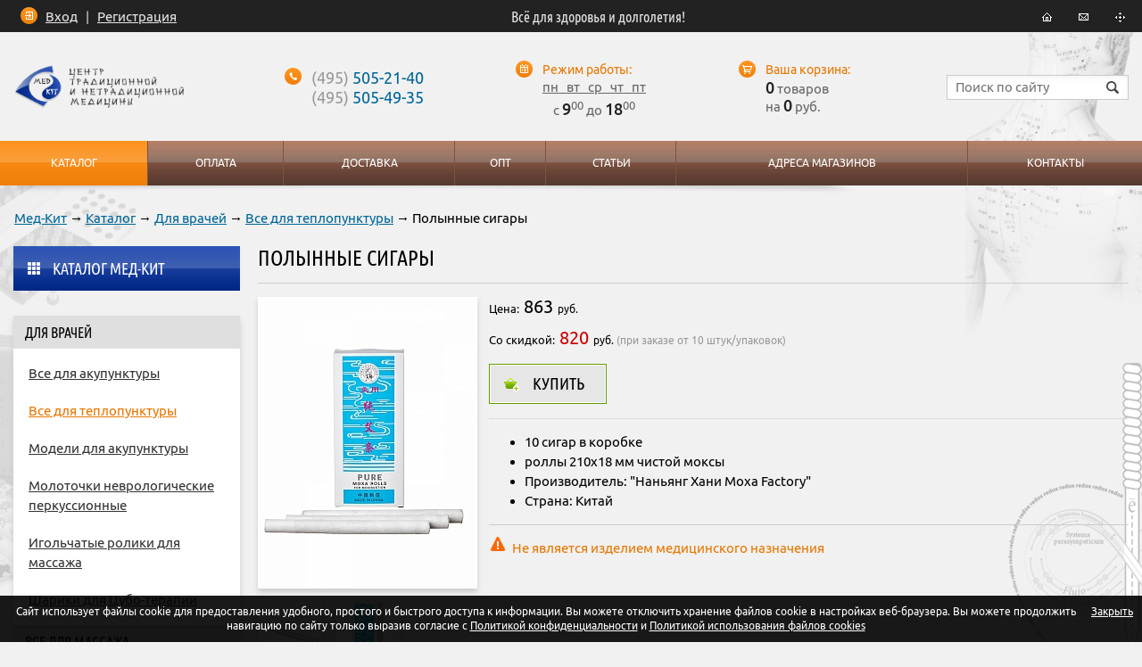

--- FILE ---
content_type: text/html; charset=UTF-8
request_url: https://m-kit.ru/catalog/dlya-vrachey/vse-dlya-teplopunktury/polynnye-sigary.html
body_size: 8165
content:
<!DOCTYPE html>
<html>
<head>
<title>Полынные сигары купить — Мед-Кит: центр нетрадиционной медицины</title><meta name="title" content="Полынные сигары купить — Мед-Кит: центр нетрадиционной медицины"><meta name="robots" content="index,follow">
	<meta http-equiv="Content-Type" content="text/html; charset=UTF-8">
	<meta http-equiv="X-UA-Compatible" content="IE=edge">
	<meta name="description" content="Купить полынные сигары для прижигания по выгодным ценам в Москве, Нижнем Новгороде, Санкт-Петербурге и других городах России с доставкой от компании «Мед-Кит».">
	<meta name="keywords" content="полынные сигары, купить полынные сигары, прижигание полынными сигарами, прогревание полынными сигарами, в москве, точки, лечение, применение, мокса">
	<meta name="last-modified" content="Sat, 16 Dec 2023 08:54:10 GMT">
			<meta property="og:title" content="Полынные сигары">
		<meta property="og:url" content="https://m-kit.ru/catalog/dlya-vrachey/vse-dlya-teplopunktury/polynnye-sigary.html">
		<meta property="og:image" content="https://m-kit.ru/image/catalog/dlya-vrachey/vse-dlya-teplopunktury/polynnye-sigary/upload/1a8fe689f6aced8e0563e1d8d80cdb901e5bae6c.jpg">
			<meta property="og:description" content="Купить полынные сигары для прижигания по выгодным ценам в Москве, Нижнем Новгороде, Санкт-Петербурге и других городах России с доставкой от компании «Мед-Кит».">
			<meta property="og:type" content="product">
		<meta property="og:site_name" content="Интернет-магазин «Мед-Кит»">
	<meta property="og:locale" content="ru_ru" />
	<meta name="viewport" content="width=device-width, initial-scale=1.0, maximum-scale=1.0, user-scalable=no">
	<link rel="icon" href="/favicon.ico?3" type="image/x-icon"><link rel="shortcut icon" href="/favicon.ico?3" type="image/x-icon"><link rel="icon" type="image/png" href="/images/favicon-32x32.png?1" sizes="32x32"><link rel="icon" type="image/png" href="/images/favicon-48x48.png?1" sizes="48x48"><link rel="icon" type="image/png" href="/images/favicon-96x96.png?1" sizes="96x96"><link rel="apple-touch-icon" sizes="76x76" href="/images/apple-touch-icon-76x76.png?1"><link rel="apple-touch-icon" sizes="120x120" href="/images/apple-touch-icon-120x120.png?1"><meta name="apple-mobile-web-app-title" content="Мед-Кит">


	<link rel="canonical" href="https://m-kit.ru/catalog/dlya-vrachey/vse-dlya-teplopunktury/polynnye-sigary.html">
	<link rel="stylesheet" href="/style.css?20231114164523" type="text/css">
	<script type="text/javascript" src="/cms/jquery/jquery.js?20121113172103"></script>
	<script type="text/javascript" src="/cms/jquery/plugins/jquery.fancybox.js"></script>
<link rel="stylesheet" href="/cms/jquery/plugins/jquery.fancybox.css" type="text/css">
    <script id="ISDEKscript" type="text/javascript" src="/widget/widjet.js"></script>
	<script type="text/javascript" src="/modules.js?20231114164523" data-main="/script.js?20231116102833"></script>
	<script src="//code.jivosite.com/widget.js" jv-id="kE0ZpSu2ok" async></script></head>

<body>
		<!--noindex-->
<!-- Google Tag Manager --><script>(function(w,d,s,l,i){w[l]=w[l]||[];w[l].push({'gtm.start':new Date().getTime(),event:'gtm.js'});var f=d.getElementsByTagName(s)[0],j=d.createElement(s),dl=l!='dataLayer'?'&l='+l:'';j.async=true;j.src='https://www.googletagmanager.com/gtm.js?id='+i+dl;f.parentNode.insertBefore(j,f);})(window,document,'script','dataLayer','GTM-MJJ86SK9');</script><!-- End Google Tag Manager --><!-- Google Tag Manager (noscript) --><noscript><iframe src="https://www.googletagmanager.com/ns.html?id=GTM-MJJ86SK9" height="0" width="0" style="display:none;visibility:hidden"></iframe></noscript><!-- End Google Tag Manager (noscript) --><!-- Yandex.Metrika counter --> <script type="text/javascript" > (function(m,e,t,r,i,k,a){m[i]=m[i]||function(){(m[i].a=m[i].a||[]).push(arguments)}; m[i].l=1*new Date();k=e.createElement(t),a=e.getElementsByTagName(t)[0],k.async=1,k.src=r,a.parentNode.insertBefore(k,a)}) (window, document, "script", "https://mc.yandex.ru/metrika/tag.js", "ym"); ym(26108397, "init", { clickmap:true, trackLinks:true, accurateTrackBounce:true, webvisor:true, ecommerce:"dataLayer" }); </script> <noscript><div><img src="https://mc.yandex.ru/watch/26108397" style="position:absolute; left:-9999px;" alt="" /></div></noscript> <!-- /Yandex.Metrika counter -->	<!--/noindex-->
		
	<div class="root-body" id="root-body">
		<div class="root-body-back-se"></div>
		<div class="root-body-back-sw"></div>
		<div class="root-body-back-n">

			<div class="root-width">
				<div class="root-padding">
					<div class="root-content">

						
						<div class="breadcrumbs"><a href="/">Мед-Кит</a> → <a href="/catalog.html">Каталог</a> → <a href="/catalog/dlya-vrachey.html">Для врачей</a> → <a href="/catalog/dlya-vrachey/vse-dlya-teplopunktury.html">Все для теплопунктуры</a><span class="hidden-xs"> → Полынные сигары</span><script type="application/ld+json">{"@context":"http://schema.org","@type": "BreadcrumbList","itemListElement":[{"@type":"ListItem","position":1,"item":[{"@id":"https:\/\/m-kit.ru\/","name":"\u2b50 \u041c\u0435\u0434-\u041a\u0438\u0442"}]},{"@type":"ListItem","position":2,"item":[{"@id":"https:\/\/m-kit.ru\/catalog.html","name":"\u27a4 \u041a\u0430\u0442\u0430\u043b\u043e\u0433"}]},{"@type":"ListItem","position":3,"item":[{"@id":"https:\/\/m-kit.ru\/catalog\/dlya-vrachey.html","name":"\u27a4 \u0414\u043b\u044f \u0432\u0440\u0430\u0447\u0435\u0439"}]},{"@type":"ListItem","position":4,"item":[{"@id":"https:\/\/m-kit.ru\/catalog\/dlya-vrachey\/vse-dlya-teplopunktury.html","name":"\u27a4 \u0412\u0441\u0435 \u0434\u043b\u044f \u0442\u0435\u043f\u043b\u043e\u043f\u0443\u043d\u043a\u0442\u0443\u0440\u044b"}]},{"@type":"ListItem","position":5,"item":[{"@id":"\/catalog\/dlya-vrachey\/vse-dlya-teplopunktury\/polynnye-sigary.html","name":"\ud83d\uded2 \u041f\u043e\u043b\u044b\u043d\u043d\u044b\u0435 \u0441\u0438\u0433\u0430\u0440\u044b"}]}]}</script>
</div>
						<table class="container container-root">
							<tr>
								<td class="container container-100 container-text"  itemscope itemtype=" http://schema.org/Product">

									<div class="page-title"><h1 itemprop="name">Полынные сигары</h1></div>
									<div>

										
										<div class="page-html">
											
<table class="container detail-price" itemprop="offers" itemscope itemtype="http://schema.org/Offer"><tr>
<td class="container container-0"><div class="images"><div class="images__inner images__inner--default">

<div class="image-large"><a href="/image/catalog/dlya-vrachey/vse-dlya-teplopunktury/polynnye-sigary/upload/1a8fe689f6aced8e0563e1d8d80cdb901e5bae6c.jpg" itemprop="image"><img src="/image/catalog/dlya-vrachey/vse-dlya-teplopunktury/polynnye-sigary/upload/thumb.1a8fe689f6aced8e0563e1d8d80cdb901e5bae6c.jpg.r244x0.jpg" width="244" alt="Полынные сигары" title="Полынные сигары"></a></div>

<div class="image-small image-small-1"><a href="/image/catalog/dlya-vrachey/vse-dlya-teplopunktury/polynnye-sigary/upload/03f99fd2712bcad56e8b58e2dc01dcceb3c1add0.jpg" data-large="/image/catalog/dlya-vrachey/vse-dlya-teplopunktury/polynnye-sigary/upload/thumb.03f99fd2712bcad56e8b58e2dc01dcceb3c1add0.jpg.r244x0.jpg"><img src="/image/catalog/dlya-vrachey/vse-dlya-teplopunktury/polynnye-sigary/upload/thumb.03f99fd2712bcad56e8b58e2dc01dcceb3c1add0.jpg.rc70x70.jpg" width="70" height="70" alt="Полынные сигары: фото 1" class="" style=""></a></div>
<div class="image-small image-small-2"><a href="/image/catalog/dlya-vrachey/vse-dlya-teplopunktury/polynnye-sigary/upload/75a4109676830462e5184b7261d3b8fec3412124.jpg" data-large="/image/catalog/dlya-vrachey/vse-dlya-teplopunktury/polynnye-sigary/upload/thumb.75a4109676830462e5184b7261d3b8fec3412124.jpg.r244x0.jpg"><img src="/image/catalog/dlya-vrachey/vse-dlya-teplopunktury/polynnye-sigary/upload/thumb.75a4109676830462e5184b7261d3b8fec3412124.jpg.rc70x70.jpg" width="70" height="70" alt="Полынные сигары: фото 2" class="" style=""></a></div>

<div class="clear"></div>
</div></div></td>
<td class="container container-100">


<div class="prices">
<div class="price price--price"><label>Цена:</label> <span id='price-price'>863</span> <small>руб.</small></div><meta itemprop="price" content="863" /><meta itemprop="priceCurrency" content="RUB" /><link itemprop="availability" href="http://schema.org/InStock" /><div class="price price--sale"><label>Со скидкой:</label> <span class="red">820</span> <small>руб. <i>(при заказе от 10 штук/упаковок)</i></small></div><div class="buy"><a onclick="return myCart('/catalog/dlya-vrachey/vse-dlya-teplopunktury/polynnye-sigary', undefined, this)" class="order-price">Купить</a></div><meta itemprop="category" content="Все для теплопунктуры">
<div class="clear"></div>
</div>


<div class="briefs" itemprop="description">
<ul>
<li>10 сигар в коробке</li>
<li>роллы 210х18 мм чистой моксы</li>
<li>Производитель: "Наньянг Хани Moxa Factory"</li>
<li>Страна: Китай</li>
</ul></div>
<!--noindex--><p class="alert">Не является изделием медицинского назначения</p><!--/noindex-->
</td>
</tr></table>
<meta itemprop="image" content="/image/catalog/dlya-vrachey/vse-dlya-teplopunktury/polynnye-sigary/upload/1a8fe689f6aced8e0563e1d8d80cdb901e5bae6c.jpg">
<div itemprop="description"><p>Наиболее эффективной является <a href="/catalog/dlya-vrachey/vse-dlya-teplopunktury/moksa-na-igly.html">мокса из полыни</a>. Полынь является эфиромасличной культурой и при сгорании даёт определённый спектр инфракрасной волны. Полынная мокса, как правило, используется в тех медицинских учреждениях, где практикуется восточная медицина. На Востоке для выполнения техники моксы, так же, применяются сигары и конусы из эдельвейса. Но это растение довольно редкое и во многих странах охраняется законом, а полынь растёт, как обычный сорняк во всех климатических зонах в огромных количествах.</p>
<ul>
<li>используются для вспомогательного лечения</li>
<li>Мокса плотно упакована в бумажные цилиндры</li>
<li>Роллы чистой моксы содержат только листья растения моксы</li>
<li>Время горения приблизительно 4 дюйма в час (дюйм-2, 5 см)</li>
</ul>
<p><strong>Прогревание полынными сигарами давно используется в качестве метода лечения в традиционной китайской медицине.</strong> Глубокие знания врачей Китая о биологически активных точках и методах воздействия на них высокой температурой стали основой для этого очень изветного и эффективного метода.</p>
<p>Особые лечебные свойства полыни известны с давних времен, но именно в традиционной медицине Китая прижигание полынными сигарами используется для восстановления кровообращения, усиления энергообмена, нормализации процессов обмена веществ, лечения болезней внутреннего и внешнего &laquo;холода&raquo;. Метод прогревания полынными сигарами китайцы называют цзю-терапия.</p></div>
<p class="info">Производитель: <span itemprop="brand">ООО «Мед-Кит»</span></p>
<p class="info"1>Закажите товар полынные сигары в интернет-магазине «Мед-Кит»: цены, фото, характеристики, описание. Купить полынные сигары можно за 863 руб. в магазинах m-kit.ru или с доставкой по всей России.</p>

<div class="h2">Похожие товары</div><ul class="price-table"><li class="price-cell price-cell-1"><div class="price-item">
<div class="a simpleproduct">
<a href="/catalog/dlya-vrachey/vse-dlya-teplopunktury/polynnye-sigary-valeriana.html">
<span class="image"><img src="/image/catalog/dlya-vrachey/vse-dlya-teplopunktury/polynnye-sigary-valeriana/upload/thumb.ec7ee459c716044c4c7139b0357c9b742e9ae731.jpg.rf200x200.jpg" width="200" height="200" alt="Полынные сигары (валериана)" title="Полынные сигары (валериана)"></span>
<span class="title">Полынные сигары (валериана)</span>
</a>
</div>
<div class="buy buy-fast"> <a class="order-preview-fast"  data-id='/catalog/dlya-vrachey/vse-dlya-teplopunktury/polynnye-sigary-valeriana'>Купить в 1 клик</a></div><div class="price"><span>621<small> руб.</small></span></div><div class="buy"><a onclick="return myCart('/catalog/dlya-vrachey/vse-dlya-teplopunktury/polynnye-sigary-valeriana', undefined, this)">Купить</a></div></div></li>
<li class="price-cell price-cell-2"><div class="price-item">
<div class="a simpleproduct">
<a href="/catalog/dlya-vrachey/vse-dlya-teplopunktury/polynnye-sigary-mozhzhevelnik.html">
<span class="image"><img src="/image/catalog/dlya-vrachey/vse-dlya-teplopunktury/polynnye-sigary-mozhzhevelnik/upload/thumb.c58a65a46dbf3d27bbfe76021e9c18c540cde016.jpg.rf200x200.jpg" width="200" height="200" alt="Полынные сигары (можжевельник)" title="Полынные сигары (можжевельник)"></span>
<span class="title">Полынные сигары (можжевельник)</span>
</a>
</div>
<div class="buy buy-fast"> <a class="order-preview-fast"  data-id='/catalog/dlya-vrachey/vse-dlya-teplopunktury/polynnye-sigary-mozhzhevelnik'>Купить в 1 клик</a></div><div class="price"><span>621<small> руб.</small></span></div><div class="buy"><a onclick="return myCart('/catalog/dlya-vrachey/vse-dlya-teplopunktury/polynnye-sigary-mozhzhevelnik', undefined, this)">Купить</a></div></div></li>
<li class="price-cell price-cell-3"><div class="price-item">
<div class="a simpleproduct">
<a href="/catalog/dlya-vrachey/vse-dlya-teplopunktury/tonkie-polynnye-sigary.html">
<span class="image"><img src="/image/catalog/thermopuncture/page-03/thumb.tonkie_polynnye_sigary.jpg.rf200x200.jpg" width="200" height="200" alt="Тонкие полынные сигары" title="Тонкие полынные сигары"></span>
<span class="title">Тонкие полынные сигары</span>
</a>
</div>
<div class="buy buy-fast"> <a class="order-preview-fast"  data-id='/catalog/dlya-vrachey/vse-dlya-teplopunktury/tonkie-polynnye-sigary'>Купить в 1 клик</a></div><div class="price"><span>863<small> руб.</small></span></div><div class="buy"><a onclick="return myCart('/catalog/dlya-vrachey/vse-dlya-teplopunktury/tonkie-polynnye-sigary', undefined, this)">Купить</a></div></div></li>
<li class="price-cell price-cell-4"><div class="price-item price-item-not-med">
<div class="a simpleproduct">
<a href="/catalog/dlya-vrachey/vse-dlya-teplopunktury/bezdymnye-sigary-s-polym-tsentrom.html">
<span class="image"><img src="/image/catalog/thermopuncture/page-02/thumb.bezdymnye_sigary.jpg.rf200x200.jpg" width="200" height="200" alt="Бездымные сигары с полым центром" title="Бездымные сигары с полым центром"></span>
<span class="title">Бездымные сигары с полым центром</span>
</a>
</div>
<!--noindex--><div class="alert">Не является изделием медицинского назначения</div><!--/noindex--><div class="buy buy-fast"> <a class="order-preview-fast"  data-id='/catalog/dlya-vrachey/vse-dlya-teplopunktury/bezdymnye-sigary-s-polym-tsentrom'>Купить в 1 клик</a></div><div class="price"><span>800<small> руб.</small></span></div><div class="buy"><a onclick="return myCart('/catalog/dlya-vrachey/vse-dlya-teplopunktury/bezdymnye-sigary-s-polym-tsentrom', undefined, this)">Купить</a></div></div></li>
<li class="price-cell price-cell-5"><div class="price-item">
<div class="a simpleproduct">
<a href="/catalog/dlya-vrachey/vse-dlya-teplopunktury/minimoksa-rolly-chistoy-moksy.html">
<span class="image"><img src="/image/catalog/thermopuncture/page-06/thumb.Minimoksa-Rolly.jpg.rf200x200.jpg" width="200" height="200" alt="Минимокса (роллы чистой моксы)" title="Минимокса (роллы чистой моксы)"></span>
<span class="title">Минимокса (роллы чистой моксы)</span>
</a>
</div>
<div class="buy buy-fast"> <a class="order-preview-fast"  data-id='/catalog/dlya-vrachey/vse-dlya-teplopunktury/minimoksa-rolly-chistoy-moksy'>Купить в 1 клик</a></div><div class="price"><span>1137<small> руб.</small></span></div><div class="buy"><a onclick="return myCart('/catalog/dlya-vrachey/vse-dlya-teplopunktury/minimoksa-rolly-chistoy-moksy', undefined, this)">Купить</a></div></div></li>
<li class="price-cell price-cell-6"><div class="price-item">
<div class="a simpleproduct">
<a href="/catalog/dlya-vrachey/vse-dlya-teplopunktury/bezdymnaya-mini-moksa.html">
<span class="image"><img src="/image/1236751580/thumb.bezdymnaya_mini-moksa.jpg.rf200x200.jpg" width="200" height="200" alt="Бездымная мини-мокса" title="Бездымная мини-мокса"></span>
<span class="title">Бездымная мини-мокса</span>
</a>
</div>
<div class="buy buy-fast"> <a class="order-preview-fast"  data-id='/catalog/dlya-vrachey/vse-dlya-teplopunktury/bezdymnaya-mini-moksa'>Купить в 1 клик</a></div><div class="price"><span>1158<small> руб.</small></span></div><div class="buy"><a onclick="return myCart('/catalog/dlya-vrachey/vse-dlya-teplopunktury/bezdymnaya-mini-moksa', undefined, this)">Купить</a></div></div></li>
<li class="price-cell price-cell-7"><div class="price-item">
<div class="a simpleproduct">
<a href="/catalog/dlya-vrachey/vse-dlya-teplopunktury/moksa-na-igly.html">
<span class="image"><img src="/image/catalog/thermopuncture/page-10/thumb.moxa_na_iglah.jpg.rf200x200.jpg" width="200" height="200" alt="Мокса на иглы" title="Мокса на иглы"></span>
<span class="title">Мокса на иглы</span>
</a>
</div>
<div class="buy buy-fast"> <a class="order-preview-fast"  data-id='/catalog/dlya-vrachey/vse-dlya-teplopunktury/moksa-na-igly'>Купить в 1 клик</a></div><div class="price"><span>1100<small> руб.</small></span></div><div class="buy"><a onclick="return myCart('/catalog/dlya-vrachey/vse-dlya-teplopunktury/moksa-na-igly', undefined, this)">Купить</a></div></div></li>
<li class="price-cell price-cell-8"><div class="price-item price-item-not-med">
<div class="a simpleproduct">
<a href="/catalog/dlya-vrachey/vse-dlya-teplopunktury/podstavka-pod-moksu-odinarnaya.html">
<span class="image"><img src="/image/upload/2022/04/96/thumb.9629e129939de0f4a960efcde6d0143ccfb4594c.jpg.rf200x200.jpg" width="200" height="200" alt="Подставка под моксу одинарная" title="Подставка под моксу одинарная"></span>
<span class="title">Подставка под моксу одинарная</span>
</a>
</div>
<!--noindex--><div class="alert">Не является изделием медицинского назначения</div><!--/noindex--><div class="buy buy-fast"> <a class="order-preview-fast"  data-id='/catalog/dlya-vrachey/vse-dlya-teplopunktury/podstavka-pod-moksu-odinarnaya'>Купить в 1 клик</a></div><div class="price"><span>285<small> руб.</small></span></div><div class="buy"><a onclick="return myCart('/catalog/dlya-vrachey/vse-dlya-teplopunktury/podstavka-pod-moksu-odinarnaya', undefined, this)">Купить</a></div></div></li>
<li class="price-cell price-cell-9"><div class="price-item price-item-not-med">
<div class="a simpleproduct">
<a href="/catalog/dlya-vrachey/vse-dlya-teplopunktury/podstavka-pod-moksu-pod-5sht.html">
<span class="image"><img src="/image/upload/2022/04/0a/thumb.0a298c6b608e750cca3d75b783bb8a94e3960007.jpg.rf200x200.jpg" width="200" height="200" alt="Подставка под моксу (под 5шт)" title="Подставка под моксу (под 5шт)"></span>
<span class="title">Подставка под моксу (под 5шт)</span>
</a>
</div>
<!--noindex--><div class="alert">Не является изделием медицинского назначения</div><!--/noindex--><div class="buy buy-fast"> <a class="order-preview-fast"  data-id='/catalog/dlya-vrachey/vse-dlya-teplopunktury/podstavka-pod-moksu-pod-5sht'>Купить в 1 клик</a></div><div class="price"><span>316<small> руб.</small></span></div><div class="buy"><a onclick="return myCart('/catalog/dlya-vrachey/vse-dlya-teplopunktury/podstavka-pod-moksu-pod-5sht', undefined, this)">Купить</a></div></div></li>
<li class="price-cell price-cell-10"><div class="price-item price-item-not-med">
<div class="a simpleproduct">
<a href="/catalog/dlya-vrachey/vse-dlya-teplopunktury/podstavka-pod-sigary.html">
<span class="image"><img src="/image/upload/2022/04/05/thumb.05fa37231e02be097e04a675aed62de0ec30a5f2.jpg.rf200x200.jpg" width="200" height="200" alt="Подставка под сигары" title="Подставка под сигары"></span>
<span class="title">Подставка под сигары</span>
</a>
</div>
<!--noindex--><div class="alert">Не является изделием медицинского назначения</div><!--/noindex--><div class="buy buy-fast"> <a class="order-preview-fast"  data-id='/catalog/dlya-vrachey/vse-dlya-teplopunktury/podstavka-pod-sigary'>Купить в 1 клик</a></div><div class="price"><span>455<small> руб.</small></span></div><div class="buy"><a onclick="return myCart('/catalog/dlya-vrachey/vse-dlya-teplopunktury/podstavka-pod-sigary', undefined, this)">Купить</a></div></div></li>
</ul>
<script>
    cmsRequire(['jquery'], function ($) {
        var data = [];

        if ($('.filter').length > 0) $('.prices').addClass('hide');

        $('.filter').off('click.filters__click').on('click.filters__click', '.filter__item', function () {
           var $this = $(this), name = $this.data('name'), id_dependencies = $this.data('id-dependencies'), id_option = $this.data('option'), $items = $('.filter .filter__item'), addBoolData = true;
           var title = $this.text();

            $items.each(function () {
                var $item_this = $(this), item_name = $item_this.data('name'), item_id_option = $item_this.data('option');

                $item_this.closest('.filter__list').siblings('.filter__title').css({"color" : "#000000"});

                // if (name === item_name) {
                //     $item_this.removeClass('active');
                // }

                if ($item_this.is('.no-active')) $item_this.removeClass('active');

                if (name === 'diameter') {
                    if ($item_this.is('.no-active')) $item_this.removeClass('no-active');
                    if ($item_this.is('.active')) $item_this.removeClass('active');
                    if (item_name === 'diameter' && id_option !== item_id_option) $item_this.addClass('active');

                    data = [];
                }
            });

            if (!$this.hasClass('no-active')) $this.addClass('active');

            if (!$this.is('.no-active')) {
                if (data) {
                    for (var i = 0; i < data.length; i++) {
                        var data_value = data[i];
                        if (data_value.name === name) {
                            data[i] = {name: name, option: id_option};
                            addBoolData = false;
                        }
                    }
                }

                if (addBoolData) if (!$this.hasClass('no-active')) data.push({name: name, option: id_option});
            }

            var page_title = 'Полынные сигары';

            function hideFilterItem(obj) {
                $('.filter__item').each(function () {
                    var $this = $(this), name_item = $this.data('name'), option_item = $this.data('option'), array_option = obj[name_item];

                    if ($.inArray(option_item, array_option) !== -1) $this.removeClass('no-active');
                    else $this.addClass('no-active');
                });
            }

           $.post('/cms/request/dependencies', {data: JSON.stringify(data), page_title: page_title}, function (result) {
               var $images = $('.images'), $images_inner = $images.find('.images__inner'), $prices = $('.prices'), $price_old = $prices.find('.price--old'), $price_sale = $prices.find('.price--sale'), $price_price = $prices.find('.price--price'), $choose_param = $('.choose_param');

               if (result.dep) {
                   var dep_obj = JSON.parse(result.dep);
                   hideFilterItem(dep_obj);
               }

               if (result.hide === 'Y') {
                   $images_inner.addClass('hide');
                   $images.append(result.html);

                   myInitFancy();
               } else {
                   $images_inner.each(function () {
                      var $this_inner = $(this);

                      if (!$this_inner.hasClass('images__inner--default')) {
                          $this_inner.remove();
                          $images_inner.removeClass('hide');
                      }
                   });
               }

               if (result.price) {
                   $price_price.find('#price-price').html(result.price);
                   if (result.old_price) $price_old.find('.s').html(result.old_price);
                   if (result.sale) $price_sale.find('.red').html(result.sale);

                   $prices.removeClass('hide');
                   $choose_param.addClass('hide');
               } else {
                   $prices.addClass('hide');
                   $choose_param.removeClass('hide');
               }
           })
        });
    })
</script>
										</div>

									</div>

									<div class="clear"></div>
									<div><br></div>

								</td>
								<td class="container container-0 container-menu">
									<div class="container-menu-padding">
										<div class="container-menu-content">

											<div class="lm">
																								<div class="t i-catalog"><a href="/catalog.html">Каталог Мед-Кит</a></div>
												<div class="m">
													<div class="l0"><div class="a0"><a href="/catalog/dlya-vrachey.html">Для врачей</a></div><div class="l1"><div class="a1"><a href="/catalog/dlya-vrachey/akupunkturnye-igly-dlya-igloukalyvaniya.html">Все для акупунктуры</a></div><div class="a1"><a href="/catalog/dlya-vrachey/vse-dlya-teplopunktury.html" class="active">Все для теплопунктуры</a></div><div class="a1"><a href="/catalog/dlya-vrachey/modeli-dlya-akupunktury.html">Модели для акупунктуры</a></div><div class="a1"><a href="/catalog/dlya-vrachey/molotochki-nevrologicheskie-perkussionnye.html">Молоточки неврологические перкуссионные</a></div><div class="a1"><a href="/catalog/dlya-vrachey/igolchatye-roliki-dlya-massazha.html">Игольчатые ролики для массажа</a></div><div class="a1"><a href="/catalog/dlya-vrachey/shariki-dlya-tsubo-terapii.html">Шарики для Цубо-терапии</a></div></div></div><div class="l0"><div class="a0"><a href="/catalog/vse-dlya-massazha.html">Все для массажа</a></div><div class="l1"><div class="a1"><a href="/catalog/banki-dlya-vakuumnogo-massazha.html">Банки для вакуумного массажа</a></div><div class="a1"><a href="/catalog/vse-dlya-massazha/applikatory.html">Аппликаторы (лежаки)</a></div><div class="a1"><a href="/catalog/vse-dlya-massazha/massazhery-iz-dereva.html">Массажеры из дерева</a></div><div class="a1"><a href="/catalog/antistressovyy-massazh.html">Антистрессовый массаж</a></div><div class="a1"><a href="/catalog/vse-dlya-massazha/skrebki-guasha.html">Скребки Гуаша</a></div><div class="a1"><a href="/catalog/vse-dlya-massazha/antitsellyulitnyy-massazh.html">Антицеллюлитный массаж</a></div></div></div><div class="l0"><div class="a0"><a href="/catalog/bezlekarstvennaya-apteka.html">Безлекарственная аптека</a></div><div class="l1"></div></div><div class="l0"><div class="a0"><a href="/catalog/tovary-dlya-zdorovya.html">Товары для здоровья</a></div><div class="l1"><div class="a1"><a href="/catalog/tovary-dlya-zdorovya/urologicheskiy-massazher.html">Урологический массажер</a></div><div class="a1"><a href="/catalog/tovary-dlya-zdorovya/reflektor.html">Рефлектор электрический</a></div><div class="a1"><a href="/catalog/tovary-dlya-zdorovya/obezzarazhivanie-vozduha.html">Обеззараживатели воздуха</a></div><div class="a1"><a href="/catalog/tovary-dlya-zdorovya/monitoring-zdorovya.html">Мониторинг здоровья</a></div><div class="a1"><a href="/catalog/tovary-dlya-zdorovya/trenazhery.html">Тренажёры</a></div><div class="a1"><a href="/catalog/tovary-dlya-zdorovya/ortopediya.html">Ортопедия</a></div><div class="a1"><a href="/catalog/tovary-dlya-zdorovya/prosto-polezno.html">Просто Полезно</a></div></div></div>												</div>
																								<div class="t i-books"><a href="/catalog/literatura.html">Литература</a></div>
											</div>

										</div>
									</div>
									<div class="spacer-menu"></div>
								</td>
							</tr>
						</table>

					</div>
				</div>
			</div>

			<div class="root-foot">
				<div class="root-width">
					<div class="copy">© 2007-2026 Мед-Кит:
						<a href="/">акупунктурные иглы, массажеры, все для рефлексотерапии</a>					</div>
					<!--noindex-->
					<div class="social">
						<script type="text/javascript" src="//yandex.st/share/share.js" charset="utf-8"></script>
						<div class="yashare-auto-init" data-yashareL10n="ru" data-yashareType="link" data-yashareQuickServices="vkontakte,odnoklassniki,facebook,twitter,moimir"></div>
						<div class="clear"></div>
					</div>
					<div class="counter">
											</div>
					<div class="copyright">
						Материалы, включая любую информацию, размещённую на сайте www.m-kit.ru, предназначены для просмотра в личных или внутренних деловых целях.<br />
<br />
При копировании материалов ссылка на сайт обязательна!					</div>
					<!--/noindex-->
					<div class="made">Создание – <a href="https://www.sitepro.pro" target="_blank" title="Создание сайтов в Нижнем Новгороде"><img src="/images/sitepro-84x27.svg" width="84" height="27" alt="Сайт PRO"></a></div>
					<div class="bm"><a href="/about.html">О компании</a><span class="spacer"> | </span><a href="/payment.html">Оплата</a><span class="spacer"> | </span><a href="/deliver.html">Доставка</a><span class="spacer"> | </span><a href="/address.html">Адреса магазинов</a><span class="spacer"> | </span><a href="/optovikam.html">Опт</a><span class="spacer"> | </span><a href="/contacts.html">Контакты</a></div>
				</div>
			</div>

			<div class="root-head">

				<div class="root-width">

					<div class="header__menu">
						<div class="header__menu-icon" id="mmenu-icon">
							<div class="header__bar"></div>
						</div>
					</div>

					<div class="logo"><a href="/"><img src="/images/med-kit-2.png" width="266" height="66" alt="Мед-Кит"></a></div>

					<div class="contacts"><div class="s"><a href="tel:+74955052140"><small>(495)</small> 505-21-40</a><br><a href="tel:+74955054935"><small>(495)</small> 505-49-35</a></div></div>

					<div class="schedule">
						<label>Режим работы:</label>
						<div><u>пн &nbsp; вт &nbsp; ср &nbsp; чт &nbsp; пт</u></div><div>с <b>9</b><sup>00</sup> до <b>18</b><sup>00</sup></div>					</div>

					<!--noindex-->
					<div class="cart header__cart" id="cart">
						<label>Ваша корзина:</label>
<div><b>0</b> товаров</div>
<div>на <b>0</b> руб.</div>
					</div>

					<div class="cart cart--mobile" id="cart-mobile">
						<a href="/cart.html" rel="nofollow">

  <img src="/images/cart-mobile.svg">
</a>

					</div>

					<div class="find">
						<form action="/search.html" method="GET">
							<input type="text" name="s" class="t" value="" placeholder="Поиск по сайту">
							<input type="submit" value="" class="b">
						</form>
						<div class="btn"></div>
					</div>
					<!--/noindex-->

					<div class="tm">
						<table>
							<tr>
								<td class="a"><div class="a first"><a href="/catalog.html" class="active">Каталог<b></b><i></i></a></div></td><td class="a"><div class="a"><a href="/payment.html">Оплата<b></b><i></i></a></div></td><td class="a"><div class="a"><a href="/deliver.html">Доставка<b></b><i></i></a></div></td><td class="a"><div class="a"><a href="/optovikam.html">Опт<b></b><i></i></a></div></td><td class="a"><div class="a"><a href="/articles.html">Статьи<b></b><i></i></a></div></td><td class="a"><div class="a"><a href="/address.html">Адреса магазинов<b></b><i></i></a></div></td><td class="a"><div class="a last"><a href="/contacts.html">Контакты<b></b><i></i></a></div></td>							</tr>
						</table>
						<div class="tm-s"></div>
					</div>

				</div>

				<div class="line">
					<div class="root-width">
						<div class="personal">
							<a class="fancy-login">Вход</a><span class="spacer"> | </span><a href="/register.html">Регистрация</a>						</div>
						<div class="slogan">Всё для здоровья и долголетия!</div>
						<div class="icons">
							<a href="/" class="home"><i></i></a><a href="/contacts.html" class="mail"><i></i></a><a href="/sitemap.html" class="site"><i></i></a>						</div>
					</div>
				</div>

			</div>

		</div>
	</div>

		<script>
		window.cookieNotice = "\u0421\u0430\u0439\u0442 \u0438\u0441\u043f\u043e\u043b\u044c\u0437\u0443\u0435\u0442 \u0444\u0430\u0439\u043b\u044b cookie \u0434\u043b\u044f \u043f\u0440\u0435\u0434\u043e\u0441\u0442\u0430\u0432\u043b\u0435\u043d\u0438\u044f \u0443\u0434\u043e\u0431\u043d\u043e\u0433\u043e, \u043f\u0440\u043e\u0441\u0442\u043e\u0433\u043e \u0438 \u0431\u044b\u0441\u0442\u0440\u043e\u0433\u043e \u0434\u043e\u0441\u0442\u0443\u043f\u0430 \u043a \u0438\u043d\u0444\u043e\u0440\u043c\u0430\u0446\u0438\u0438. \u0412\u044b \u043c\u043e\u0436\u0435\u0442\u0435 \u043e\u0442\u043a\u043b\u044e\u0447\u0438\u0442\u044c \u0445\u0440\u0430\u043d\u0435\u043d\u0438\u0435 \u0444\u0430\u0439\u043b\u043e\u0432 cookie \u0432 \u043d\u0430\u0441\u0442\u0440\u043e\u0439\u043a\u0430\u0445 \u0432\u0435\u0431-\u0431\u0440\u0430\u0443\u0437\u0435\u0440\u0430. \u0412\u044b \u043c\u043e\u0436\u0435\u0442\u0435 \u043f\u0440\u043e\u0434\u043e\u043b\u0436\u0438\u0442\u044c \u043d\u0430\u0432\u0438\u0433\u0430\u0446\u0438\u044e \u043f\u043e \u0441\u0430\u0439\u0442\u0443 \u0442\u043e\u043b\u044c\u043a\u043e \u0432\u044b\u0440\u0430\u0437\u0438\u0432 \u0441\u043e\u0433\u043b\u0430\u0441\u0438\u0435 \u0441 <a href=\"\/privacy-policy.html\">\u041f\u043e\u043b\u0438\u0442\u0438\u043a\u043e\u0439 \u043a\u043e\u043d\u0444\u0438\u0434\u0435\u043d\u0446\u0438\u0430\u043b\u044c\u043d\u043e\u0441\u0442\u0438<\/a> \u0438 <a href=\"\/cookie-policy.html\">\u041f\u043e\u043b\u0438\u0442\u0438\u043a\u043e\u0439 \u0438\u0441\u043f\u043e\u043b\u044c\u0437\u043e\u0432\u0430\u043d\u0438\u044f \u0444\u0430\u0439\u043b\u043e\u0432 cookies<\/a>";
	</script>
		<script>
		cmsRequire(['jquery'], function($) {
			$('.find .btn').on('click', function() {
				$(this).parents('.find').toggleClass('active');
			});
		});
	</script>
</body>

</html>

--- FILE ---
content_type: text/css
request_url: https://m-kit.ru/style.css?20231114164523
body_size: 15594
content:
@font-face{font-family:'Ubuntu';src:url(font/Ubuntu-R.woff) format('woff');font-weight:400;font-style:normal}@font-face{font-family:'Ubuntu';src:url(font/Ubuntu-M.woff) format('woff');font-weight:700;font-style:normal}@font-face{font-family:'Ubuntu';src:url(font/Ubuntu-C.woff) format('woff');font-weight:200;font-style:normal}@font-face{font-family:'Ubuntu';src:url(font/Ubuntu-RI.woff) format('woff');font-weight:400;font-style:italic}@font-face{font-family:'Ubuntu';src:url(font/Ubuntu-MI.woff) format('woff');font-weight:700;font-style:italic}
/*!
 *  Font Awesome 4.7.0 by @davegandy - http://fontawesome.io - @fontawesome
 *  License - http://fontawesome.io/license (Font: SIL OFL 1.1, CSS: MIT License)
 */
@font-face{font-family:'FontAwesome';src:url(fonts/fontawesome-webfont.eot?v=4.7.0);src:url(fonts/fontawesome-webfont.eot?#iefix&v=4.7.0) format('embedded-opentype'),url(fonts/fontawesome-webfont.woff2?v=4.7.0) format('woff2'),url(fonts/fontawesome-webfont.woff?v=4.7.0) format('woff'),url(fonts/fontawesome-webfont.ttf?v=4.7.0) format('truetype'),url(fonts/fontawesome-webfont.svg?v=4.7.0#fontawesomeregular) format('svg');font-weight:400;font-style:normal}.fa{display:inline-block;font:14px/1 FontAwesome;font-size:inherit;text-rendering:auto;-webkit-font-smoothing:antialiased;-moz-osx-font-smoothing:grayscale}.fa-lg{font-size:1.33333333em;line-height:.75em;vertical-align:-15%}.fa-2x{font-size:2em}.fa-3x{font-size:3em}.fa-4x{font-size:4em}.fa-5x{font-size:5em}.fa-fw{width:1.28571429em;text-align:center}.fa-ul{padding-left:0;margin-left:2.14285714em;list-style-type:none}.fa-ul>li{position:relative}.fa-li{position:absolute;left:-2.14285714em;width:2.14285714em;top:.14285714em;text-align:center}.fa-li.fa-lg{left:-1.85714286em}.fa-border{padding:.2em .25em .15em;border:solid .08em #eee;border-radius:.1em}.fa-pull-left{float:left}.fa-pull-right{float:right}.fa.fa-pull-left{margin-right:.3em}.fa.fa-pull-right{margin-left:.3em}.pull-right{float:right}.pull-left{float:left}.fa.pull-left{margin-right:.3em}.fa.pull-right{margin-left:.3em}.fa-spin{-webkit-animation:fa-spin 2s infinite linear;animation:fa-spin 2s infinite linear}.fa-pulse{-webkit-animation:fa-spin 1s infinite steps(8);animation:fa-spin 1s infinite steps(8)}@-webkit-keyframes fa-spin{0%{-webkit-transform:rotate(0deg);transform:rotate(0deg)}to{-webkit-transform:rotate(359deg);transform:rotate(359deg)}}@keyframes fa-spin{0%{-webkit-transform:rotate(0deg);transform:rotate(0deg)}to{-webkit-transform:rotate(359deg);transform:rotate(359deg)}}.fa-rotate-90{-ms-filter:"progid:DXImageTransform.Microsoft.BasicImage(rotation=1)";-webkit-transform:rotate(90deg);-ms-transform:rotate(90deg);transform:rotate(90deg)}.fa-rotate-180{-ms-filter:"progid:DXImageTransform.Microsoft.BasicImage(rotation=2)";-webkit-transform:rotate(180deg);-ms-transform:rotate(180deg);transform:rotate(180deg)}.fa-rotate-270{-ms-filter:"progid:DXImageTransform.Microsoft.BasicImage(rotation=3)";-webkit-transform:rotate(270deg);-ms-transform:rotate(270deg);transform:rotate(270deg)}.fa-flip-horizontal{-ms-filter:"progid:DXImageTransform.Microsoft.BasicImage(rotation=0, mirror=1)";-webkit-transform:scale(-1,1);-ms-transform:scale(-1,1);transform:scale(-1,1)}.fa-flip-vertical{-ms-filter:"progid:DXImageTransform.Microsoft.BasicImage(rotation=2, mirror=1)";-webkit-transform:scale(1,-1);-ms-transform:scale(1,-1);transform:scale(1,-1)}:root .fa-rotate-90,:root .fa-rotate-180,:root .fa-rotate-270,:root .fa-flip-horizontal,:root .fa-flip-vertical{-webkit-filter:none;filter:none}.fa-stack{position:relative;display:inline-block;width:2em;height:2em;line-height:2em;vertical-align:middle}.fa-stack-1x,.fa-stack-2x{position:absolute;left:0;width:100%;text-align:center}.fa-stack-1x{line-height:inherit}.fa-stack-2x{font-size:2em}.fa-inverse{color:#fff}.fa-glass:before{content:"\f000"}.fa-music:before{content:"\f001"}.fa-search:before{content:"\f002"}.fa-envelope-o:before{content:"\f003"}.fa-heart:before{content:"\f004"}.fa-star:before{content:"\f005"}.fa-star-o:before{content:"\f006"}.fa-user:before{content:"\f007"}.fa-film:before{content:"\f008"}.fa-th-large:before{content:"\f009"}.fa-th:before{content:"\f00a"}.fa-th-list:before{content:"\f00b"}.fa-check:before{content:"\f00c"}.fa-remove:before,.fa-close:before,.fa-times:before{content:"\f00d"}.fa-search-plus:before{content:"\f00e"}.fa-search-minus:before{content:"\f010"}.fa-power-off:before{content:"\f011"}.fa-signal:before{content:"\f012"}.fa-gear:before,.fa-cog:before{content:"\f013"}.fa-trash-o:before{content:"\f014"}.fa-home:before{content:"\f015"}.fa-file-o:before{content:"\f016"}.fa-clock-o:before{content:"\f017"}.fa-road:before{content:"\f018"}.fa-download:before{content:"\f019"}.fa-arrow-circle-o-down:before{content:"\f01a"}.fa-arrow-circle-o-up:before{content:"\f01b"}.fa-inbox:before{content:"\f01c"}.fa-play-circle-o:before{content:"\f01d"}.fa-rotate-right:before,.fa-repeat:before{content:"\f01e"}.fa-refresh:before{content:"\f021"}.fa-list-alt:before{content:"\f022"}.fa-lock:before{content:"\f023"}.fa-flag:before{content:"\f024"}.fa-headphones:before{content:"\f025"}.fa-volume-off:before{content:"\f026"}.fa-volume-down:before{content:"\f027"}.fa-volume-up:before{content:"\f028"}.fa-qrcode:before{content:"\f029"}.fa-barcode:before{content:"\f02a"}.fa-tag:before{content:"\f02b"}.fa-tags:before{content:"\f02c"}.fa-book:before{content:"\f02d"}.fa-bookmark:before{content:"\f02e"}.fa-print:before{content:"\f02f"}.fa-camera:before{content:"\f030"}.fa-font:before{content:"\f031"}.fa-bold:before{content:"\f032"}.fa-italic:before{content:"\f033"}.fa-text-height:before{content:"\f034"}.fa-text-width:before{content:"\f035"}.fa-align-left:before{content:"\f036"}.fa-align-center:before{content:"\f037"}.fa-align-right:before{content:"\f038"}.fa-align-justify:before{content:"\f039"}.fa-list:before{content:"\f03a"}.fa-dedent:before,.fa-outdent:before{content:"\f03b"}.fa-indent:before{content:"\f03c"}.fa-video-camera:before{content:"\f03d"}.fa-photo:before,.fa-image:before,.fa-picture-o:before{content:"\f03e"}.fa-pencil:before{content:"\f040"}.fa-map-marker:before{content:"\f041"}.fa-adjust:before{content:"\f042"}.fa-tint:before{content:"\f043"}.fa-edit:before,.fa-pencil-square-o:before{content:"\f044"}.fa-share-square-o:before{content:"\f045"}.fa-check-square-o:before{content:"\f046"}.fa-arrows:before{content:"\f047"}.fa-step-backward:before{content:"\f048"}.fa-fast-backward:before{content:"\f049"}.fa-backward:before{content:"\f04a"}.fa-play:before{content:"\f04b"}.fa-pause:before{content:"\f04c"}.fa-stop:before{content:"\f04d"}.fa-forward:before{content:"\f04e"}.fa-fast-forward:before{content:"\f050"}.fa-step-forward:before{content:"\f051"}.fa-eject:before{content:"\f052"}.fa-chevron-left:before{content:"\f053"}.fa-chevron-right:before{content:"\f054"}.fa-plus-circle:before{content:"\f055"}.fa-minus-circle:before{content:"\f056"}.fa-times-circle:before{content:"\f057"}.fa-check-circle:before{content:"\f058"}.fa-question-circle:before{content:"\f059"}.fa-info-circle:before{content:"\f05a"}.fa-crosshairs:before{content:"\f05b"}.fa-times-circle-o:before{content:"\f05c"}.fa-check-circle-o:before{content:"\f05d"}.fa-ban:before{content:"\f05e"}.fa-arrow-left:before{content:"\f060"}.fa-arrow-right:before{content:"\f061"}.fa-arrow-up:before{content:"\f062"}.fa-arrow-down:before{content:"\f063"}.fa-mail-forward:before,.fa-share:before{content:"\f064"}.fa-expand:before{content:"\f065"}.fa-compress:before{content:"\f066"}.fa-plus:before{content:"\f067"}.fa-minus:before{content:"\f068"}.fa-asterisk:before{content:"\f069"}.fa-exclamation-circle:before{content:"\f06a"}.fa-gift:before{content:"\f06b"}.fa-leaf:before{content:"\f06c"}.fa-fire:before{content:"\f06d"}.fa-eye:before{content:"\f06e"}.fa-eye-slash:before{content:"\f070"}.fa-warning:before,.fa-exclamation-triangle:before{content:"\f071"}.fa-plane:before{content:"\f072"}.fa-calendar:before{content:"\f073"}.fa-random:before{content:"\f074"}.fa-comment:before{content:"\f075"}.fa-magnet:before{content:"\f076"}.fa-chevron-up:before{content:"\f077"}.fa-chevron-down:before{content:"\f078"}.fa-retweet:before{content:"\f079"}.fa-shopping-cart:before{content:"\f07a"}.fa-folder:before{content:"\f07b"}.fa-folder-open:before{content:"\f07c"}.fa-arrows-v:before{content:"\f07d"}.fa-arrows-h:before{content:"\f07e"}.fa-bar-chart-o:before,.fa-bar-chart:before{content:"\f080"}.fa-twitter-square:before{content:"\f081"}.fa-facebook-square:before{content:"\f082"}.fa-camera-retro:before{content:"\f083"}.fa-key:before{content:"\f084"}.fa-gears:before,.fa-cogs:before{content:"\f085"}.fa-comments:before{content:"\f086"}.fa-thumbs-o-up:before{content:"\f087"}.fa-thumbs-o-down:before{content:"\f088"}.fa-star-half:before{content:"\f089"}.fa-heart-o:before{content:"\f08a"}.fa-sign-out:before{content:"\f08b"}.fa-linkedin-square:before{content:"\f08c"}.fa-thumb-tack:before{content:"\f08d"}.fa-external-link:before{content:"\f08e"}.fa-sign-in:before{content:"\f090"}.fa-trophy:before{content:"\f091"}.fa-github-square:before{content:"\f092"}.fa-upload:before{content:"\f093"}.fa-lemon-o:before{content:"\f094"}.fa-phone:before{content:"\f095"}.fa-square-o:before{content:"\f096"}.fa-bookmark-o:before{content:"\f097"}.fa-phone-square:before{content:"\f098"}.fa-twitter:before{content:"\f099"}.fa-facebook-f:before,.fa-facebook:before{content:"\f09a"}.fa-github:before{content:"\f09b"}.fa-unlock:before{content:"\f09c"}.fa-credit-card:before{content:"\f09d"}.fa-feed:before,.fa-rss:before{content:"\f09e"}.fa-hdd-o:before{content:"\f0a0"}.fa-bullhorn:before{content:"\f0a1"}.fa-bell:before{content:"\f0f3"}.fa-certificate:before{content:"\f0a3"}.fa-hand-o-right:before{content:"\f0a4"}.fa-hand-o-left:before{content:"\f0a5"}.fa-hand-o-up:before{content:"\f0a6"}.fa-hand-o-down:before{content:"\f0a7"}.fa-arrow-circle-left:before{content:"\f0a8"}.fa-arrow-circle-right:before{content:"\f0a9"}.fa-arrow-circle-up:before{content:"\f0aa"}.fa-arrow-circle-down:before{content:"\f0ab"}.fa-globe:before{content:"\f0ac"}.fa-wrench:before{content:"\f0ad"}.fa-tasks:before{content:"\f0ae"}.fa-filter:before{content:"\f0b0"}.fa-briefcase:before{content:"\f0b1"}.fa-arrows-alt:before{content:"\f0b2"}.fa-group:before,.fa-users:before{content:"\f0c0"}.fa-chain:before,.fa-link:before{content:"\f0c1"}.fa-cloud:before{content:"\f0c2"}.fa-flask:before{content:"\f0c3"}.fa-cut:before,.fa-scissors:before{content:"\f0c4"}.fa-copy:before,.fa-files-o:before{content:"\f0c5"}.fa-paperclip:before{content:"\f0c6"}.fa-save:before,.fa-floppy-o:before{content:"\f0c7"}.fa-square:before{content:"\f0c8"}.fa-navicon:before,.fa-reorder:before,.fa-bars:before{content:"\f0c9"}.fa-list-ul:before{content:"\f0ca"}.fa-list-ol:before{content:"\f0cb"}.fa-strikethrough:before{content:"\f0cc"}.fa-underline:before{content:"\f0cd"}.fa-table:before{content:"\f0ce"}.fa-magic:before{content:"\f0d0"}.fa-truck:before{content:"\f0d1"}.fa-pinterest:before{content:"\f0d2"}.fa-pinterest-square:before{content:"\f0d3"}.fa-google-plus-square:before{content:"\f0d4"}.fa-google-plus:before{content:"\f0d5"}.fa-money:before{content:"\f0d6"}.fa-caret-down:before{content:"\f0d7"}.fa-caret-up:before{content:"\f0d8"}.fa-caret-left:before{content:"\f0d9"}.fa-caret-right:before{content:"\f0da"}.fa-columns:before{content:"\f0db"}.fa-unsorted:before,.fa-sort:before{content:"\f0dc"}.fa-sort-down:before,.fa-sort-desc:before{content:"\f0dd"}.fa-sort-up:before,.fa-sort-asc:before{content:"\f0de"}.fa-envelope:before{content:"\f0e0"}.fa-linkedin:before{content:"\f0e1"}.fa-rotate-left:before,.fa-undo:before{content:"\f0e2"}.fa-legal:before,.fa-gavel:before{content:"\f0e3"}.fa-dashboard:before,.fa-tachometer:before{content:"\f0e4"}.fa-comment-o:before{content:"\f0e5"}.fa-comments-o:before{content:"\f0e6"}.fa-flash:before,.fa-bolt:before{content:"\f0e7"}.fa-sitemap:before{content:"\f0e8"}.fa-umbrella:before{content:"\f0e9"}.fa-paste:before,.fa-clipboard:before{content:"\f0ea"}.fa-lightbulb-o:before{content:"\f0eb"}.fa-exchange:before{content:"\f0ec"}.fa-cloud-download:before{content:"\f0ed"}.fa-cloud-upload:before{content:"\f0ee"}.fa-user-md:before{content:"\f0f0"}.fa-stethoscope:before{content:"\f0f1"}.fa-suitcase:before{content:"\f0f2"}.fa-bell-o:before{content:"\f0a2"}.fa-coffee:before{content:"\f0f4"}.fa-cutlery:before{content:"\f0f5"}.fa-file-text-o:before{content:"\f0f6"}.fa-building-o:before{content:"\f0f7"}.fa-hospital-o:before{content:"\f0f8"}.fa-ambulance:before{content:"\f0f9"}.fa-medkit:before{content:"\f0fa"}.fa-fighter-jet:before{content:"\f0fb"}.fa-beer:before{content:"\f0fc"}.fa-h-square:before{content:"\f0fd"}.fa-plus-square:before{content:"\f0fe"}.fa-angle-double-left:before{content:"\f100"}.fa-angle-double-right:before{content:"\f101"}.fa-angle-double-up:before{content:"\f102"}.fa-angle-double-down:before{content:"\f103"}.fa-angle-left:before{content:"\f104"}.fa-angle-right:before{content:"\f105"}.fa-angle-up:before{content:"\f106"}.fa-angle-down:before{content:"\f107"}.fa-desktop:before{content:"\f108"}.fa-laptop:before{content:"\f109"}.fa-tablet:before{content:"\f10a"}.fa-mobile-phone:before,.fa-mobile:before{content:"\f10b"}.fa-circle-o:before{content:"\f10c"}.fa-quote-left:before{content:"\f10d"}.fa-quote-right:before{content:"\f10e"}.fa-spinner:before{content:"\f110"}.fa-circle:before{content:"\f111"}.fa-mail-reply:before,.fa-reply:before{content:"\f112"}.fa-github-alt:before{content:"\f113"}.fa-folder-o:before{content:"\f114"}.fa-folder-open-o:before{content:"\f115"}.fa-smile-o:before{content:"\f118"}.fa-frown-o:before{content:"\f119"}.fa-meh-o:before{content:"\f11a"}.fa-gamepad:before{content:"\f11b"}.fa-keyboard-o:before{content:"\f11c"}.fa-flag-o:before{content:"\f11d"}.fa-flag-checkered:before{content:"\f11e"}.fa-terminal:before{content:"\f120"}.fa-code:before{content:"\f121"}.fa-mail-reply-all:before,.fa-reply-all:before{content:"\f122"}.fa-star-half-empty:before,.fa-star-half-full:before,.fa-star-half-o:before{content:"\f123"}.fa-location-arrow:before{content:"\f124"}.fa-crop:before{content:"\f125"}.fa-code-fork:before{content:"\f126"}.fa-unlink:before,.fa-chain-broken:before{content:"\f127"}.fa-question:before{content:"\f128"}.fa-info:before{content:"\f129"}.fa-exclamation:before{content:"\f12a"}.fa-superscript:before{content:"\f12b"}.fa-subscript:before{content:"\f12c"}.fa-eraser:before{content:"\f12d"}.fa-puzzle-piece:before{content:"\f12e"}.fa-microphone:before{content:"\f130"}.fa-microphone-slash:before{content:"\f131"}.fa-shield:before{content:"\f132"}.fa-calendar-o:before{content:"\f133"}.fa-fire-extinguisher:before{content:"\f134"}.fa-rocket:before{content:"\f135"}.fa-maxcdn:before{content:"\f136"}.fa-chevron-circle-left:before{content:"\f137"}.fa-chevron-circle-right:before{content:"\f138"}.fa-chevron-circle-up:before{content:"\f139"}.fa-chevron-circle-down:before{content:"\f13a"}.fa-html5:before{content:"\f13b"}.fa-css3:before{content:"\f13c"}.fa-anchor:before{content:"\f13d"}.fa-unlock-alt:before{content:"\f13e"}.fa-bullseye:before{content:"\f140"}.fa-ellipsis-h:before{content:"\f141"}.fa-ellipsis-v:before{content:"\f142"}.fa-rss-square:before{content:"\f143"}.fa-play-circle:before{content:"\f144"}.fa-ticket:before{content:"\f145"}.fa-minus-square:before{content:"\f146"}.fa-minus-square-o:before{content:"\f147"}.fa-level-up:before{content:"\f148"}.fa-level-down:before{content:"\f149"}.fa-check-square:before{content:"\f14a"}.fa-pencil-square:before{content:"\f14b"}.fa-external-link-square:before{content:"\f14c"}.fa-share-square:before{content:"\f14d"}.fa-compass:before{content:"\f14e"}.fa-toggle-down:before,.fa-caret-square-o-down:before{content:"\f150"}.fa-toggle-up:before,.fa-caret-square-o-up:before{content:"\f151"}.fa-toggle-right:before,.fa-caret-square-o-right:before{content:"\f152"}.fa-euro:before,.fa-eur:before{content:"\f153"}.fa-gbp:before{content:"\f154"}.fa-dollar:before,.fa-usd:before{content:"\f155"}.fa-rupee:before,.fa-inr:before{content:"\f156"}.fa-cny:before,.fa-rmb:before,.fa-yen:before,.fa-jpy:before{content:"\f157"}.fa-ruble:before,.fa-rouble:before,.fa-rub:before{content:"\f158"}.fa-won:before,.fa-krw:before{content:"\f159"}.fa-bitcoin:before,.fa-btc:before{content:"\f15a"}.fa-file:before{content:"\f15b"}.fa-file-text:before{content:"\f15c"}.fa-sort-alpha-asc:before{content:"\f15d"}.fa-sort-alpha-desc:before{content:"\f15e"}.fa-sort-amount-asc:before{content:"\f160"}.fa-sort-amount-desc:before{content:"\f161"}.fa-sort-numeric-asc:before{content:"\f162"}.fa-sort-numeric-desc:before{content:"\f163"}.fa-thumbs-up:before{content:"\f164"}.fa-thumbs-down:before{content:"\f165"}.fa-youtube-square:before{content:"\f166"}.fa-youtube:before{content:"\f167"}.fa-xing:before{content:"\f168"}.fa-xing-square:before{content:"\f169"}.fa-youtube-play:before{content:"\f16a"}.fa-dropbox:before{content:"\f16b"}.fa-stack-overflow:before{content:"\f16c"}.fa-instagram:before{content:"\f16d"}.fa-flickr:before{content:"\f16e"}.fa-adn:before{content:"\f170"}.fa-bitbucket:before{content:"\f171"}.fa-bitbucket-square:before{content:"\f172"}.fa-tumblr:before{content:"\f173"}.fa-tumblr-square:before{content:"\f174"}.fa-long-arrow-down:before{content:"\f175"}.fa-long-arrow-up:before{content:"\f176"}.fa-long-arrow-left:before{content:"\f177"}.fa-long-arrow-right:before{content:"\f178"}.fa-apple:before{content:"\f179"}.fa-windows:before{content:"\f17a"}.fa-android:before{content:"\f17b"}.fa-linux:before{content:"\f17c"}.fa-dribbble:before{content:"\f17d"}.fa-skype:before{content:"\f17e"}.fa-foursquare:before{content:"\f180"}.fa-trello:before{content:"\f181"}.fa-female:before{content:"\f182"}.fa-male:before{content:"\f183"}.fa-gittip:before,.fa-gratipay:before{content:"\f184"}.fa-sun-o:before{content:"\f185"}.fa-moon-o:before{content:"\f186"}.fa-archive:before{content:"\f187"}.fa-bug:before{content:"\f188"}.fa-vk:before{content:"\f189"}.fa-weibo:before{content:"\f18a"}.fa-renren:before{content:"\f18b"}.fa-pagelines:before{content:"\f18c"}.fa-stack-exchange:before{content:"\f18d"}.fa-arrow-circle-o-right:before{content:"\f18e"}.fa-arrow-circle-o-left:before{content:"\f190"}.fa-toggle-left:before,.fa-caret-square-o-left:before{content:"\f191"}.fa-dot-circle-o:before{content:"\f192"}.fa-wheelchair:before{content:"\f193"}.fa-vimeo-square:before{content:"\f194"}.fa-turkish-lira:before,.fa-try:before{content:"\f195"}.fa-plus-square-o:before{content:"\f196"}.fa-space-shuttle:before{content:"\f197"}.fa-slack:before{content:"\f198"}.fa-envelope-square:before{content:"\f199"}.fa-wordpress:before{content:"\f19a"}.fa-openid:before{content:"\f19b"}.fa-institution:before,.fa-bank:before,.fa-university:before{content:"\f19c"}.fa-mortar-board:before,.fa-graduation-cap:before{content:"\f19d"}.fa-yahoo:before{content:"\f19e"}.fa-google:before{content:"\f1a0"}.fa-reddit:before{content:"\f1a1"}.fa-reddit-square:before{content:"\f1a2"}.fa-stumbleupon-circle:before{content:"\f1a3"}.fa-stumbleupon:before{content:"\f1a4"}.fa-delicious:before{content:"\f1a5"}.fa-digg:before{content:"\f1a6"}.fa-pied-piper-pp:before{content:"\f1a7"}.fa-pied-piper-alt:before{content:"\f1a8"}.fa-drupal:before{content:"\f1a9"}.fa-joomla:before{content:"\f1aa"}.fa-language:before{content:"\f1ab"}.fa-fax:before{content:"\f1ac"}.fa-building:before{content:"\f1ad"}.fa-child:before{content:"\f1ae"}.fa-paw:before{content:"\f1b0"}.fa-spoon:before{content:"\f1b1"}.fa-cube:before{content:"\f1b2"}.fa-cubes:before{content:"\f1b3"}.fa-behance:before{content:"\f1b4"}.fa-behance-square:before{content:"\f1b5"}.fa-steam:before{content:"\f1b6"}.fa-steam-square:before{content:"\f1b7"}.fa-recycle:before{content:"\f1b8"}.fa-automobile:before,.fa-car:before{content:"\f1b9"}.fa-cab:before,.fa-taxi:before{content:"\f1ba"}.fa-tree:before{content:"\f1bb"}.fa-spotify:before{content:"\f1bc"}.fa-deviantart:before{content:"\f1bd"}.fa-soundcloud:before{content:"\f1be"}.fa-database:before{content:"\f1c0"}.fa-file-pdf-o:before{content:"\f1c1"}.fa-file-word-o:before{content:"\f1c2"}.fa-file-excel-o:before{content:"\f1c3"}.fa-file-powerpoint-o:before{content:"\f1c4"}.fa-file-photo-o:before,.fa-file-picture-o:before,.fa-file-image-o:before{content:"\f1c5"}.fa-file-zip-o:before,.fa-file-archive-o:before{content:"\f1c6"}.fa-file-sound-o:before,.fa-file-audio-o:before{content:"\f1c7"}.fa-file-movie-o:before,.fa-file-video-o:before{content:"\f1c8"}.fa-file-code-o:before{content:"\f1c9"}.fa-vine:before{content:"\f1ca"}.fa-codepen:before{content:"\f1cb"}.fa-jsfiddle:before{content:"\f1cc"}.fa-life-bouy:before,.fa-life-buoy:before,.fa-life-saver:before,.fa-support:before,.fa-life-ring:before{content:"\f1cd"}.fa-circle-o-notch:before{content:"\f1ce"}.fa-ra:before,.fa-resistance:before,.fa-rebel:before{content:"\f1d0"}.fa-ge:before,.fa-empire:before{content:"\f1d1"}.fa-git-square:before{content:"\f1d2"}.fa-git:before{content:"\f1d3"}.fa-y-combinator-square:before,.fa-yc-square:before,.fa-hacker-news:before{content:"\f1d4"}.fa-tencent-weibo:before{content:"\f1d5"}.fa-qq:before{content:"\f1d6"}.fa-wechat:before,.fa-weixin:before{content:"\f1d7"}.fa-send:before,.fa-paper-plane:before{content:"\f1d8"}.fa-send-o:before,.fa-paper-plane-o:before{content:"\f1d9"}.fa-history:before{content:"\f1da"}.fa-circle-thin:before{content:"\f1db"}.fa-header:before{content:"\f1dc"}.fa-paragraph:before{content:"\f1dd"}.fa-sliders:before{content:"\f1de"}.fa-share-alt:before{content:"\f1e0"}.fa-share-alt-square:before{content:"\f1e1"}.fa-bomb:before{content:"\f1e2"}.fa-soccer-ball-o:before,.fa-futbol-o:before{content:"\f1e3"}.fa-tty:before{content:"\f1e4"}.fa-binoculars:before{content:"\f1e5"}.fa-plug:before{content:"\f1e6"}.fa-slideshare:before{content:"\f1e7"}.fa-twitch:before{content:"\f1e8"}.fa-yelp:before{content:"\f1e9"}.fa-newspaper-o:before{content:"\f1ea"}.fa-wifi:before{content:"\f1eb"}.fa-calculator:before{content:"\f1ec"}.fa-paypal:before{content:"\f1ed"}.fa-google-wallet:before{content:"\f1ee"}.fa-cc-visa:before{content:"\f1f0"}.fa-cc-mastercard:before{content:"\f1f1"}.fa-cc-discover:before{content:"\f1f2"}.fa-cc-amex:before{content:"\f1f3"}.fa-cc-paypal:before{content:"\f1f4"}.fa-cc-stripe:before{content:"\f1f5"}.fa-bell-slash:before{content:"\f1f6"}.fa-bell-slash-o:before{content:"\f1f7"}.fa-trash:before{content:"\f1f8"}.fa-copyright:before{content:"\f1f9"}.fa-at:before{content:"\f1fa"}.fa-eyedropper:before{content:"\f1fb"}.fa-paint-brush:before{content:"\f1fc"}.fa-birthday-cake:before{content:"\f1fd"}.fa-area-chart:before{content:"\f1fe"}.fa-pie-chart:before{content:"\f200"}.fa-line-chart:before{content:"\f201"}.fa-lastfm:before{content:"\f202"}.fa-lastfm-square:before{content:"\f203"}.fa-toggle-off:before{content:"\f204"}.fa-toggle-on:before{content:"\f205"}.fa-bicycle:before{content:"\f206"}.fa-bus:before{content:"\f207"}.fa-ioxhost:before{content:"\f208"}.fa-angellist:before{content:"\f209"}.fa-cc:before{content:"\f20a"}.fa-shekel:before,.fa-sheqel:before,.fa-ils:before{content:"\f20b"}.fa-meanpath:before{content:"\f20c"}.fa-buysellads:before{content:"\f20d"}.fa-connectdevelop:before{content:"\f20e"}.fa-dashcube:before{content:"\f210"}.fa-forumbee:before{content:"\f211"}.fa-leanpub:before{content:"\f212"}.fa-sellsy:before{content:"\f213"}.fa-shirtsinbulk:before{content:"\f214"}.fa-simplybuilt:before{content:"\f215"}.fa-skyatlas:before{content:"\f216"}.fa-cart-plus:before{content:"\f217"}.fa-cart-arrow-down:before{content:"\f218"}.fa-diamond:before{content:"\f219"}.fa-ship:before{content:"\f21a"}.fa-user-secret:before{content:"\f21b"}.fa-motorcycle:before{content:"\f21c"}.fa-street-view:before{content:"\f21d"}.fa-heartbeat:before{content:"\f21e"}.fa-venus:before{content:"\f221"}.fa-mars:before{content:"\f222"}.fa-mercury:before{content:"\f223"}.fa-intersex:before,.fa-transgender:before{content:"\f224"}.fa-transgender-alt:before{content:"\f225"}.fa-venus-double:before{content:"\f226"}.fa-mars-double:before{content:"\f227"}.fa-venus-mars:before{content:"\f228"}.fa-mars-stroke:before{content:"\f229"}.fa-mars-stroke-v:before{content:"\f22a"}.fa-mars-stroke-h:before{content:"\f22b"}.fa-neuter:before{content:"\f22c"}.fa-genderless:before{content:"\f22d"}.fa-facebook-official:before{content:"\f230"}.fa-pinterest-p:before{content:"\f231"}.fa-whatsapp:before{content:"\f232"}.fa-server:before{content:"\f233"}.fa-user-plus:before{content:"\f234"}.fa-user-times:before{content:"\f235"}.fa-hotel:before,.fa-bed:before{content:"\f236"}.fa-viacoin:before{content:"\f237"}.fa-train:before{content:"\f238"}.fa-subway:before{content:"\f239"}.fa-medium:before{content:"\f23a"}.fa-yc:before,.fa-y-combinator:before{content:"\f23b"}.fa-optin-monster:before{content:"\f23c"}.fa-opencart:before{content:"\f23d"}.fa-expeditedssl:before{content:"\f23e"}.fa-battery-4:before,.fa-battery:before,.fa-battery-full:before{content:"\f240"}.fa-battery-3:before,.fa-battery-three-quarters:before{content:"\f241"}.fa-battery-2:before,.fa-battery-half:before{content:"\f242"}.fa-battery-1:before,.fa-battery-quarter:before{content:"\f243"}.fa-battery-0:before,.fa-battery-empty:before{content:"\f244"}.fa-mouse-pointer:before{content:"\f245"}.fa-i-cursor:before{content:"\f246"}.fa-object-group:before{content:"\f247"}.fa-object-ungroup:before{content:"\f248"}.fa-sticky-note:before{content:"\f249"}.fa-sticky-note-o:before{content:"\f24a"}.fa-cc-jcb:before{content:"\f24b"}.fa-cc-diners-club:before{content:"\f24c"}.fa-clone:before{content:"\f24d"}.fa-balance-scale:before{content:"\f24e"}.fa-hourglass-o:before{content:"\f250"}.fa-hourglass-1:before,.fa-hourglass-start:before{content:"\f251"}.fa-hourglass-2:before,.fa-hourglass-half:before{content:"\f252"}.fa-hourglass-3:before,.fa-hourglass-end:before{content:"\f253"}.fa-hourglass:before{content:"\f254"}.fa-hand-grab-o:before,.fa-hand-rock-o:before{content:"\f255"}.fa-hand-stop-o:before,.fa-hand-paper-o:before{content:"\f256"}.fa-hand-scissors-o:before{content:"\f257"}.fa-hand-lizard-o:before{content:"\f258"}.fa-hand-spock-o:before{content:"\f259"}.fa-hand-pointer-o:before{content:"\f25a"}.fa-hand-peace-o:before{content:"\f25b"}.fa-trademark:before{content:"\f25c"}.fa-registered:before{content:"\f25d"}.fa-creative-commons:before{content:"\f25e"}.fa-gg:before{content:"\f260"}.fa-gg-circle:before{content:"\f261"}.fa-tripadvisor:before{content:"\f262"}.fa-odnoklassniki:before{content:"\f263"}.fa-odnoklassniki-square:before{content:"\f264"}.fa-get-pocket:before{content:"\f265"}.fa-wikipedia-w:before{content:"\f266"}.fa-safari:before{content:"\f267"}.fa-chrome:before{content:"\f268"}.fa-firefox:before{content:"\f269"}.fa-opera:before{content:"\f26a"}.fa-internet-explorer:before{content:"\f26b"}.fa-tv:before,.fa-television:before{content:"\f26c"}.fa-contao:before{content:"\f26d"}.fa-500px:before{content:"\f26e"}.fa-amazon:before{content:"\f270"}.fa-calendar-plus-o:before{content:"\f271"}.fa-calendar-minus-o:before{content:"\f272"}.fa-calendar-times-o:before{content:"\f273"}.fa-calendar-check-o:before{content:"\f274"}.fa-industry:before{content:"\f275"}.fa-map-pin:before{content:"\f276"}.fa-map-signs:before{content:"\f277"}.fa-map-o:before{content:"\f278"}.fa-map:before{content:"\f279"}.fa-commenting:before{content:"\f27a"}.fa-commenting-o:before{content:"\f27b"}.fa-houzz:before{content:"\f27c"}.fa-vimeo:before{content:"\f27d"}.fa-black-tie:before{content:"\f27e"}.fa-fonticons:before{content:"\f280"}.fa-reddit-alien:before{content:"\f281"}.fa-edge:before{content:"\f282"}.fa-credit-card-alt:before{content:"\f283"}.fa-codiepie:before{content:"\f284"}.fa-modx:before{content:"\f285"}.fa-fort-awesome:before{content:"\f286"}.fa-usb:before{content:"\f287"}.fa-product-hunt:before{content:"\f288"}.fa-mixcloud:before{content:"\f289"}.fa-scribd:before{content:"\f28a"}.fa-pause-circle:before{content:"\f28b"}.fa-pause-circle-o:before{content:"\f28c"}.fa-stop-circle:before{content:"\f28d"}.fa-stop-circle-o:before{content:"\f28e"}.fa-shopping-bag:before{content:"\f290"}.fa-shopping-basket:before{content:"\f291"}.fa-hashtag:before{content:"\f292"}.fa-bluetooth:before{content:"\f293"}.fa-bluetooth-b:before{content:"\f294"}.fa-percent:before{content:"\f295"}.fa-gitlab:before{content:"\f296"}.fa-wpbeginner:before{content:"\f297"}.fa-wpforms:before{content:"\f298"}.fa-envira:before{content:"\f299"}.fa-universal-access:before{content:"\f29a"}.fa-wheelchair-alt:before{content:"\f29b"}.fa-question-circle-o:before{content:"\f29c"}.fa-blind:before{content:"\f29d"}.fa-audio-description:before{content:"\f29e"}.fa-volume-control-phone:before{content:"\f2a0"}.fa-braille:before{content:"\f2a1"}.fa-assistive-listening-systems:before{content:"\f2a2"}.fa-asl-interpreting:before,.fa-american-sign-language-interpreting:before{content:"\f2a3"}.fa-deafness:before,.fa-hard-of-hearing:before,.fa-deaf:before{content:"\f2a4"}.fa-glide:before{content:"\f2a5"}.fa-glide-g:before{content:"\f2a6"}.fa-signing:before,.fa-sign-language:before{content:"\f2a7"}.fa-low-vision:before{content:"\f2a8"}.fa-viadeo:before{content:"\f2a9"}.fa-viadeo-square:before{content:"\f2aa"}.fa-snapchat:before{content:"\f2ab"}.fa-snapchat-ghost:before{content:"\f2ac"}.fa-snapchat-square:before{content:"\f2ad"}.fa-pied-piper:before{content:"\f2ae"}.fa-first-order:before{content:"\f2b0"}.fa-yoast:before{content:"\f2b1"}.fa-themeisle:before{content:"\f2b2"}.fa-google-plus-circle:before,.fa-google-plus-official:before{content:"\f2b3"}.fa-fa:before,.fa-font-awesome:before{content:"\f2b4"}.fa-handshake-o:before{content:"\f2b5"}.fa-envelope-open:before{content:"\f2b6"}.fa-envelope-open-o:before{content:"\f2b7"}.fa-linode:before{content:"\f2b8"}.fa-address-book:before{content:"\f2b9"}.fa-address-book-o:before{content:"\f2ba"}.fa-vcard:before,.fa-address-card:before{content:"\f2bb"}.fa-vcard-o:before,.fa-address-card-o:before{content:"\f2bc"}.fa-user-circle:before{content:"\f2bd"}.fa-user-circle-o:before{content:"\f2be"}.fa-user-o:before{content:"\f2c0"}.fa-id-badge:before{content:"\f2c1"}.fa-drivers-license:before,.fa-id-card:before{content:"\f2c2"}.fa-drivers-license-o:before,.fa-id-card-o:before{content:"\f2c3"}.fa-quora:before{content:"\f2c4"}.fa-free-code-camp:before{content:"\f2c5"}.fa-telegram:before{content:"\f2c6"}.fa-thermometer-4:before,.fa-thermometer:before,.fa-thermometer-full:before{content:"\f2c7"}.fa-thermometer-3:before,.fa-thermometer-three-quarters:before{content:"\f2c8"}.fa-thermometer-2:before,.fa-thermometer-half:before{content:"\f2c9"}.fa-thermometer-1:before,.fa-thermometer-quarter:before{content:"\f2ca"}.fa-thermometer-0:before,.fa-thermometer-empty:before{content:"\f2cb"}.fa-shower:before{content:"\f2cc"}.fa-bathtub:before,.fa-s15:before,.fa-bath:before{content:"\f2cd"}.fa-podcast:before{content:"\f2ce"}.fa-window-maximize:before{content:"\f2d0"}.fa-window-minimize:before{content:"\f2d1"}.fa-window-restore:before{content:"\f2d2"}.fa-times-rectangle:before,.fa-window-close:before{content:"\f2d3"}.fa-times-rectangle-o:before,.fa-window-close-o:before{content:"\f2d4"}.fa-bandcamp:before{content:"\f2d5"}.fa-grav:before{content:"\f2d6"}.fa-etsy:before{content:"\f2d7"}.fa-imdb:before{content:"\f2d8"}.fa-ravelry:before{content:"\f2d9"}.fa-eercast:before{content:"\f2da"}.fa-microchip:before{content:"\f2db"}.fa-snowflake-o:before{content:"\f2dc"}.fa-superpowers:before{content:"\f2dd"}.fa-wpexplorer:before{content:"\f2de"}.fa-meetup:before{content:"\f2e0"}.sr-only{position:absolute;width:1px;height:1px;padding:0;margin:-1px;overflow:hidden;clip:rect(0,0,0,0);border:0}.sr-only-focusable:active,.sr-only-focusable:focus{position:static;width:auto;height:auto;margin:0;overflow:visible;clip:auto}form{position:static;display:block;margin:0;padding:0;clear:both}.group{position:relative;background:#fff;width:100%}.group .group-nw,.group .group-ne,.group .group-se,.group .group-sw{position:absolute;display:block;width:3px;height:3px;line-height:3px;font-size:1px;background:url(/cms/modules/form/corner-3xffffffxf1f1f1.png) no-repeat}.group .group-nw{left:0;top:0;background-position:0 0}.group .group-ne{right:0;top:0;background-position:100% 0}.group .group-se{right:0;bottom:0;background-position:100% 100%}.group .group-sw{left:0;bottom:0;background-position:0 100%}.group-padding{padding:10px}.group-content{width:100%}.grid-clear-before{width:100%;height:0;float:left}.grid-clear{height:1px;font-size:1px;line-height:1px;clear:both}.grid-clear-after{height:0;font-size:0;line-height:0;margin-top:-1px}.grid-n1,.grid-n2,.grid-n3,.grid-n4,.grid-n5,.grid-n6,.grid-n7,.grid-n8,.grid-n9,.grid-n10,.grid-n11,.grid-n12{position:relative;display:block;float:left}.grid-n1{left:0%}.grid-n2{left:8.3333%}.grid-n3{left:16.6666%}.grid-n4{left:25%}.grid-n5{left:33.3333%}.grid-n6{left:41.6666%}.grid-n7{left:50%}.grid-n8{left:58.3333%}.grid-n9{left:66.6666%}.grid-n10{left:75%}.grid-n11{left:83.3333%}.grid-n12{left:91.6688%}.grid-s1{width:8.3333%;margin-right:-8.3333%}.grid-s2{width:16.6666%;margin-right:-16.6666%}.grid-s3{width:25%;margin-right:-25%}.grid-s4{width:33.3333%;margin-right:-33.3333%}.grid-s5{width:41.6666%;margin-right:-41.6666%}.grid-s6{width:50%;margin-right:-50%}.grid-s7{width:58.3333%;margin-right:-58.3333%}.grid-s8{width:66.6666%;margin-right:-66.6666%}.grid-s9{width:75%;margin-right:-75%}.grid-s10{width:83.3333%;margin-right:-83.3333%}.grid-s11{width:91.6666%;margin-right:-91.6666%}.grid-s12{width:100%}.field{margin-top:5px;margin-bottom:5px}.field-label{display:block}.field-label .label-padding{display:block;margin:3px 5px 3px 10px}.field-label .label-content{display:block;position:relative;width:100%}.field-label .label-info{display:block;margin:5px 0 0 0;color:#999}.field-label .required{display:block;position:absolute;width:10px;top:0;left:-10px;color:red}.field-input{display:block}.field-input .input-margin{display:block;margin-left:5px;margin-right:5px}.field-input .input-border{display:block;position:relative;width:100%;background:#fff;border-top:1px solid #999;border-right:1px solid #ccc;border-bottom:1px solid #ccc;border-left:1px solid #999}.field-input .input-content{display:block;position:relative;padding-left:3px;padding-right:3px}.field-input .input-content-button{padding-right:20px}.field-input-line .input-content{height:20px}.field-input-area .input-content{padding-top:3px;padding-bottom:3px}.field-input-line .input-wrapper{display:block;position:absolute;width:100%;height:20px}.field-input .input-check-padding{display:block;padding:0}.field-input .input-check-content{display:block;float:left;margin-right:-24px}.field-input .input-check-label{display:block;float:left;margin-left:24px;padding:3px 0 3px 5px}.field-input .input-check-clear{display:block;height:1px;line-height:1px;font-size:1px;clear:both}.field-input .input-nw,.field-input .input-ne,.field-input .input-se,.field-input .input-sw{display:block;position:absolute;width:3px;height:3px;line-height:3px;font-size:1px;background:url(/cms/modules/form/corner-field.png) no-repeat}.field-input .input-nw{left:-1px;top:-1px;background-position:0 0}.field-input .input-ne{right:-1px;top:-1px;background-position:100% 0}.field-input .input-se{right:-1px;bottom:-1px;background-position:100% 100%}.field-input .input-sw{left:-1px;bottom:-1px;background-position:0 100%}.field-input input.input-text{display:block;width:100%;height:20px;line-height:20px;margin:0;padding:0;border:0;background:0 0}.field-input input.input-check{display:block;width:14px;height:14px;line-height:14px;margin:3px 5px 3px 5px;padding:0}.field-input select.select{width:100%;height:20px;line-height:20px;margin:0;padding:0;border:1px solid #fff;position:relative}.field-input select.select{opacity:0;-webkit-opacity:0;-khtml-opacity:0;-moz-opacity:0;-ms-opacity:0;-o-opacity:0;filter:alpha(opacity=0)}.field-input textarea.textarea{display:block;width:100%;height:150px;line-height:14px;margin:0;padding:0;border:0;resize:none;background:0 0}.field-input textarea#code-field{font-family:monospace}.field-input .static.input-text{display:block;width:100%;min-height:14px;line-height:14px;margin:0;padding:0;border:0}.field-input .sending.input-text{background:url(/cms/modules/form/images/sending.gif)}.field-input input.input-file{position:absolute;right:0;top:0;cursor:pointer;_cursor:hand}.field-input input.input-file{opacity:0;-webkit-opacity:0;-khtml-opacity:0;-moz-opacity:0;-ms-opacity:0;-o-opacity:0;filter:alpha(opacity=0)}.field-input input.input-multiup{position:absolute;right:0;top:auto;bottom:0;cursor:pointer;_cursor:hand}.field-input input.input-multiup{opacity:0;-webkit-opacity:0;-khtml-opacity:0;-moz-opacity:0;-ms-opacity:0;-o-opacity:0;filter:alpha(opacity=0)}.field-input button.button-submit{width:200px;height:28px;margin:0;padding:0}.field-input button.button-submit::-moz-focus-inner{padding:0;border:0}.field-input button.button{position:absolute;width:20px;height:20px;top:0;right:0;margin:0;padding:0;border:0;background:0 0;background-repeat:no-repeat;background-position:50% 50%;cursor:pointer;_cursor:hand}.field-input button.button-calendar{background-image:url(/cms/modules/form/images/view-calendar.png)}.field-input button.button-dropdown{background-image:url(/cms/modules/form/images/dropdown.png)}.field-input button.button-folder{background-image:url(/cms/modules/form/images/folder.png)}.field-input-image button.button-folder{background-image:url(/cms/modules/form/images/folder-image.png)}.field-input-photo button.button-folder{background-image:url(/cms/modules/form/images/folder-image.png)}.field-input-multiup button.button-folder{top:auto;bottom:0}.field-input button.button-picker{background-image:url(/cms/modules/form/images/color-picker.png)}.field-input .evo-colorind,.field-input .evo-colorind-ff{position:absolute;right:20px;top:-1px}.field-input .input-multiup-images{display:block;position:relative}.field-input .input-multiup-images a{display:inline-block;position:relative;padding:3px;margin:0 3px 3px 0;border:1px solid #999}.field-input .input-multiup-images s{display:none;width:30px;height:30px;position:absolute;right:-15px;top:-15px;background:url(/cms/jquery/plugins/images/fancybox/fancy_close.png)}.field-input .input-multiup-images a:hover s{display:block;z-index:9999}.field-input .input-multiup-images img{display:block}.field-input-select .input-border{height:20px}.field-input-textarea2 textarea.textarea{height:100px}.field-input-tinymce textarea.textarea{height:400px}.field-input-tinymce2 textarea.textarea{height:200px}.field-input-captcha .input-border{height:25px;line-height:25px}.field-input-captcha .input-content{height:25px;line-height:25px}.field-input-captcha .input-content a,.field-input-captcha .input-content img{display:block;width:100%;height:100%}.field-input-captcha input.input-text{height:25px;line-height:25px}.notice-required{margin-top:5px;margin-bottom:5px;margin-left:10px;clear:both}.notice-required label{position:relative;margin:3px 5px 3px 10px}.notice-required label .required{position:absolute;display:block;width:10px;top:0;left:-10px;color:red}.field-input-submit .input-margin{margin-left:8px}.field-input button.button-submit{width:200px;height:40px;line-height:40px;background:url(/images/button.png) repeat-x 0 50%;margin:0;padding:0;border:0;font-size:16px;font-weight:200;color:#fff;text-decoration:none;text-transform:uppercase;text-align:center;border-radius:3px;cursor:pointer;_cursor:hand}body{margin:0;padding:0;cursor:default}.body-frame{background:#fff}.body-frame .cms-panel{display:none}a,a *{cursor:pointer;_cursor:hand}a.anchor{display:block;width:0;height:0;line-height:0;font-size:0;text-decoration:none}:link,:visited,:hover,:active,:focus{outline:0}.cms-panel{margin:1em 0 1em 0;padding:8px 10px 8px 10px;border:1px solid #ccc;border-top:3px solid #ccc;font-size:14px;line-height:20px}.cms-panel:first-child{margin-top:0}.cms-panel a{display:inline-block;color:#999;text-decoration:none;padding:0 0 0 24px}.cms-panel a:hover{color:#666;text-decoration:none}.cms-panel .cms-panel-icon-add{background:url(cms/images/panel-add.png) no-repeat 0 0}.cms-panel .cms-panel-icon-html{background:url(cms/images/panel-html.png) no-repeat 0 0}.cms-panel .cms-panel-icon-edit{background:url(cms/images/panel-edit.png) no-repeat 0 0}.cms-panel .cms-panel-icon-menu{background:url(cms/images/panel-menu.png) no-repeat 0 0}.cms-panel .cms-panel-icon-move{background:url(cms/images/panel-move.png) no-repeat 0 0}.cms-panel .cms-panel-icon-sort{background:url(cms/images/panel-sort.png) no-repeat 0 0}.cms-panel .cms-panel-icon-seo{background:url(cms/images/panel-seo.png) no-repeat 0 0}.cms-panel .cms-panel-icon-delete{background:url(cms/images/panel-delete.png) no-repeat 0 0}.cms-panel .cms-panel-icon-todo{background:url(cms/images/panel-todo.png) no-repeat 0 0}.cms-panel .cms-panel-icon:hover{background-position:0 -20px}table.container{width:100%;border-collapse:collapse}table.container td.container{padding:0;vertical-align:top}table.container td.container-0{width:0}table.container td.container-100{width:100%;max-width:1006px}table.container div.container-10{width:10px}table.container div.container-20{width:20px}hr{border:0;color:#ccc;background-color:#ccc;height:1px;margin:1em 0 1em 0;clear:both}p.error{padding:1em;color:red;border-left:3px solid red}p.notice{padding:1em;border-left:3px solid #999}b.hi{font-weight:inherit;background:#fd0}.hide{display:none}.clear{clear:both;height:1px;line-height:1px;font-size:1px}.pager{margin:1em 0 1em 0;clear:both}.pager a{text-decoration:none;padding:3px 5px 3px 5px}.pager a:hover{background:#e6e6e6}.pager a.active,.pager a.active:hover{font-weight:700;background:#e6e6e6}.photo-table{width:100%;border-collapse:collapse}.photo-table td{padding:0;vertical-align:top;text-align:center}.photo-table .photo-title{margin:0 0 1em 0}.photo-table .photo-image{float:none;margin:0 0 5px 0}.photo-table .photo-label{margin:0 0 1em 0;text-align:center}a.photo{display:inline-block;float:left;margin:5px;padding:5px;border:1px solid #e6e6e6}a.photo img{display:block}table.data{width:100%;border-collapse:collapse}table.data th{border:1px solid #e6e6e6;padding:5px 0 5px 0;vertical-align:top;text-align:center;font-weight:700}table.data th div{padding:0 5px 0 5px}table.data td{border:1px solid #e6e6e6;padding:5px;vertical-align:top}table.data th.l,table.data td.l{text-align:left}table.data th.r,table.data td.r{text-align:right}table.data th.d,table.data td.d{text-align:right}table.data th.c,table.data td.c{text-align:center}table.data tr.row0{background:#f6f6f6}table.data tr.row1{background:0 0}body .defaultSkin .mceListBox .mceText{width:83px}#fancybox-inner .x-panel{position:relative;z-index:9999}#fancybox-content{text-align:left}#page-sort{list-style-type:none;margin:0;padding:0}#page-sort li{height:25px;line-height:25px;margin:5px 0 5px 0;padding:5px}#page-sort li img{float:right;width:25px;height:25px;margin:0 0 0 5px}#sitemap ul{background:0 0}#code-field-block .input-content{line-height:1em}@media (max-width:1100px){table.container td.container-0{width:auto;max-width:100%;margin-bottom:15px}}html{height:100%;width:100%;margin:0}body{-webkit-text-size-adjust:100%;text-size-adjust:100%}div,h1,h2,h3,h4,p,ul,li,table,tr,td,a,span,u,b,i{max-height:999999px;-webkit-text-size-adjust:100%;text-size-adjust:100%}body{margin:0;padding:0;text-align:center;cursor:default;background:#f1f1f1;color:#000;font-size:15px;line-height:1.5}body.mce-content-body,body.mceContentBody{margin:0;padding:0 .5em 0 .5em;text-align:left;cursor:default;background:#fff;color:#000}body,body.mce-content-body,body.mceContentBody,input,select,textarea,button{font-family:'Ubuntu',sans-serif}input,select,textarea,button{font-size:1em}table,tr,td,th{font-size:1em}a{color:#069;text-decoration:underline}a:hover{color:#e77700;text-decoration:none}a img{border:0}span.a,.link{color:#069!important;text-decoration:underline;cursor:pointer;_cursor:hand}span.a:hover{color:#e77700;text-decoration:none}h1:first-child,.h1:first-child,h2:first-child,.h2:first-child,h3:first-child,.h3:first-child,h4:first-child,.h4:first-child{margin-top:0}h1,.h1{font-size:24px;line-height:28px;margin:0 0 1em 0;padding:0;color:#000;font-weight:200;text-transform:uppercase}h2,.h2{font-size:20px;line-height:24px;margin:1em 0 1em 0;padding:0;color:#000;font-weight:200;text-transform:uppercase}h3,.h3{font-size:16px;line-height:20px;margin:1em 0 1em 0;padding:0;color:#000;font-weight:200;text-transform:uppercase}h4,.h4{font-size:1em;margin:1em 0 1em 0;padding:0;color:#000;font-weight:400;text-transform:none}.hnormal{text-transform:inherit}h1 strong,.h1 strong,h2 strong,.h2 strong,h3 strong,.h3 strong{font-weight:200}p,div.p{margin:1em 0 1em 0;padding:0}hr{border:0;color:#ccc;background-color:#ccc;height:1px;margin:1em 0 1em 0;clear:both}:link,:visited,:hover,:active,:focus{outline:0!important;outline:0}::selection{background:#069;color:#fff}::-moz-selection{background:#069;color:#fff}img.auto-left{display:block;float:left;margin:0 10px 0 0}img.auto-right{display:block;float:right;margin:0 0 0 10px}iframe{max-width:100%}a.auto-left,a.photo.auto-left,.a.auto-left,.a.photo.auto-left{display:block;float:left;margin:0 10px 0 0}a.auto-right,a.photo.auto-right,.a.auto-right,.a.photo.auto-right{display:block;float:right;margin:0 0 0 10px}a.auto-left img,.a.auto-left img{display:block;float:none;margin:0}a.auto-right img,.a.auto-right img{display:block;float:none;margin:0}a.photo,.a.photo{display:inline-block;float:left;margin:5px;padding:5px;border:1px solid #e6e6e6}a.photo img,.a.photo img{display:block}.auto-photo-block{text-align:center}.auto-photo-block>img{display:inline-block;margin:5px;padding:5px;border:1px solid #e6e6e6;width:auto;height:150px}.auto-photo-block a.photo,.auto-photo-block .a.photo{float:none}.auto-photo-block a.photo img,.auto-photo-block .a.photo img{width:auto;height:150px}a.button{display:inline-block;width:200px;height:40px;line-height:40px;background:url(/images/button.png) repeat-x 0 50%;margin:0;padding:0;border:0;font-size:16px;font-weight:200;color:#fff;text-decoration:none;text-transform:uppercase;text-align:center;border-radius:3px;cursor:pointer;_cursor:hand}table.data{width:100%;border-collapse:separate;border-spacing:1px;background:#e6e6e6;border:1px solid #fff}table.data th{border:0;background:#fff;padding:5px 0 5px 0;vertical-align:top;text-align:center;font-weight:700}table.data th div{padding:0 5px 0 5px}table.data td{border:0;padding:5px;vertical-align:top;background:#fff}table.data th.l,table.data td.l{text-align:left}table.data th.r,table.data td.r{text-align:right}table.data th.d,table.data td.d{text-align:right}table.data th.c,table.data td.c{text-align:center}table.data th.c>div,table.data td.c>div{min-height:150px;position:relative}table.data tr.row0{background:#f6f6f6}table.data tr.row1{background:0 0}table.data p:first-child{margin-top:0}table.data p:last-child{margin-bottom:0}table.data td>h2:first-child{margin:0}table.data td>h3:first-child{margin:0}table.data td>img:first-child,table.data td a img{display:inline-block}.red,.red a{color:#e77700}.root-body{min-width:1000px;position:relative}.root-body-back-n{position:relative;background:url(images/body-n2.jpg) no-repeat 50% 36px;background-image:url(images/body-n2.jpg),url(images/body-c.png);background-repeat:no-repeat,repeat-x;background-position:50% 36px,0 1916px}.root-body-back-se{position:absolute;width:284px;height:425px;right:0;bottom:220px;background:url(images/body-se.jpg) no-repeat 0 0}.root-body-back-sw{position:absolute;width:467px;height:725px;left:0;bottom:220px;background:url(images/body-sw.jpg) no-repeat 0 0}.root-width{position:relative;width:1280px;margin:0 auto;text-align:left}.root-padding{padding:234px 0 0 0}.root-content{position:relative;width:100%}.root-head{position:absolute;width:100%;height:234px;left:0;top:0}.root-head .logo{position:absolute;left:13px;top:63px}.root-head .logo img{display:block}.root-head .line{position:absolute;width:100%;height:36px;background:#222;left:0;top:0}.root-head .line .personal{padding:8px 0 8px 36px;background:url(images/r-enter.png) no-repeat 8px 8px}.root-head .line .personal .spacer{display:inline-block;width:22px;text-align:center;color:#ccc}.root-head .line a{color:#e6e6e6}.root-head .line .slogan{position:absolute;width:300px;left:400px;top:8px;font-size:16px;line-height:20px;color:#e6e6e6;font-weight:200}.root-head .line .icons{position:absolute;top:8px;right:-10px;width:123px}.root-head .line .icons a,.root-head .line .icons .a{display:block;width:19px;height:19px;line-height:19px;float:left;background:url(images/r-r.png) no-repeat 0 -100px;margin-right:22px}.root-head .line .icons i{display:block;width:19px;height:19px;background-position:50% 50%;background-repeat:no-repeat}.root-head .line .icons a:hover,.root-head .line .icons .a{background-position:0 0}.root-head .line .icons .home i{background:url(images/i-home.png) no-repeat 50% 4px}.root-head .line .icons .mail i{background:url(images/i-mail.png) no-repeat 50% 5px}.root-head .line .icons .site i{background:url(images/i-site.png) no-repeat 50% 4px}.root-head .contacts{position:absolute;left:361px;top:65px;background:url(images/r-contacts.png) no-repeat 0 0;padding:0 0 0 30px}.root-head .contacts table{border-collapse:collapse}.root-head .contacts td{vertical-align:top;padding:0}.root-head .contacts .c1{font-size:14px;line-height:20px;text-align:right;color:#069;padding:0 8px 0 0}.root-head .contacts .c2{font-size:18px;line-height:20px;color:#222}.root-head .contacts .c2 div{height:20px}.root-head .contacts .c2 small{font-size:14px;line-height:20px;color:#999}.root-head .contacts .s{font-size:22px;line-height:22px}.root-head .contacts .s a{text-decoration:none}.root-head .contacts .s small{font-size:22px;color:#999}.root-head .schedule{position:absolute;left:770px;top:65px;background:url(images/r-schedule.png) no-repeat 0 0;padding:0 0 0 30px}.root-head .schedule label{display:block;font-size:14px;line-height:20px;color:#e77700}.root-head .schedule div{line-height:20px;color:#666;min-width:100px;text-align:center;white-space:nowrap;height:20px}.root-head .schedule div b{font-size:18px;color:#222}.root-head .cart{position:absolute;right:5px;top:65px;background:url(images/r-cart.png) no-repeat 0 0;padding:0 0 0 30px}.root-head .cart label{display:block;font-size:14px;line-height:20px;color:#e77700}.root-head .cart div{line-height:20px;color:#666;min-width:100px;white-space:nowrap;height:20px}.root-head .cart div b{font-size:18px;color:#222}.tm{position:absolute;width:100%;height:50px;left:0;top:158px;background:#f6f6f6}.tm table{width:100%;border-collapse:collapse}.tm td{padding:0;vertical-align:top}.tm div.a a{display:block;position:relative;padding:0 10px 0 10px;font-size:14px;line-height:50px;color:#fff;text-transform:uppercase;text-decoration:none;text-align:center;background:url(images/tm-2.png) repeat-x 0 -100px}.tm div.a a b{position:absolute;width:1px;height:100%;right:0;top:0;background:url(images/tm-2.png) no-repeat 0 -50px}.tm div.a a i{position:absolute;width:1px;height:100%;left:-1px;top:0;background:url(images/tm-2.png) no-repeat 0 -50px}.tm div.a a:hover,.tm div.a a.active{background-position:0 0;color:#fff;z-index:1}.tm div.a a:hover b,.tm div.a a.active b{background-position:0 -50px}.tm div.a a:hover i,.tm div.a a.active i{background-position:0 -50px}.tm div.first a i{display:none}.tm div.last a b{display:none}.tm-s{position:absolute;width:100%;height:10px;background:url(images/tm-s.png) no-repeat 0 0;left:0;top:50px}.root-foot{position:relative;width:100%;height:220px;background:#ccc;color:#666}.root-foot .copy{position:absolute;left:12px;top:36px;width:242px}.root-foot .copy a{text-decoration:none;color:#666}.root-foot .social{position:absolute;left:12px;top:136px;width:250px;-webkit-box-ordinal-group:0;-webkit-order:-1;-ms-flex-order:-1;order:-1}.root-foot .bm{position:absolute;left:300px;top:36px;-webkit-box-ordinal-group:0;-webkit-order:-1;-ms-flex-order:-1;order:-1}.root-foot .bm .spacer{display:inline-block;width:30px;text-align:center}.root-foot .bm .sitemap{vertical-align:-webkit-baseline-middle}.root-foot .copyright{position:absolute;left:300px;top:88px;width:400px;color:#999;font-size:12px;line-height:16px}.root-foot .made{position:absolute;right:20px;top:73px}.root-foot .made a{display:inline-block;position:relative;top:7px}.root-foot .counter{position:absolute;right:20px;top:142px}.container-root{direction:rtl}.container-menu{direction:ltr}.container-text{direction:ltr}p.info{font-size:12px;line-height:15px;color:#666}.spacer-menu{width:274px}.banner{max-width:1280px;height:300px;border:1px solid #ccc;margin:0 0 26px 0;position:relative}.banner .i{width:100%;height:100%;position:absolute;background-repeat:no-repeat;background-position:50% 50%;background-size:cover}.banner .arrow{position:absolute;right:0;bottom:-52px;height:30px}.banner .arrow .a{display:inline-block;margin:0 0 0 5px;width:30px;height:30px;line-height:30px;background:url(images/arrow.png) no-repeat;cursor:pointer;_cursor:hand}.banner .arrow .a.prev{background-position:0 0}.banner .arrow .a.next{background-position:-30px 0}.banner .arrow .a.prev:hover{background-position:0 -30px}.banner .arrow .a.next:hover{background-position:-30px -30px}.find{width:204px;height:28px;background:url(images/find-2.png) no-repeat 0 0;position:relative}.find .t{position:absolute;width:160px;height:24px;line-height:24px;margin:0;padding:0;border:0;left:10px;top:2px;background:0 0}.find .t.empty{color:#999}.find .b{position:absolute;width:30px;height:24px;line-height:24px;margin:0;padding:0;border:0;right:2px;top:2px;background:0 0;cursor:pointer;_cursor:hand}.root-head .find{left:354px;top:112px}.lm{margin:26px 0 0 0;margin:0;width:254px;padding:0 0 26px 0;width:254px}.lm .t{height:50px;background:url(images/lm-t.png) repeat-x 0 0}.lm .t a{display:block;height:50px;line-height:50px;padding:0 0 0 44px;text-transform:uppercase;text-decoration:none;color:#fff;font-size:18px;font-weight:200}.lm .t.i-catalog a{background:url(images/lm-catalog.png) no-repeat 16px 18px}.lm .t.i-books a{background:url(images/lm-books.png) no-repeat 16px 17px}.lm .m{margin:28px 0 26px 0;background:#fff}.lm .m{box-shadow:0 4px 6px #ccc;-webkit-box-shadow:0 4px 6px #ccc;-khtml-box-shadow:0 4px 6px #ccc;-moz-box-shadow:0 4px 6px #ccc;-ms-box-shadow:0 4px 6px #ccc;-o-box-shadow:0 4px 6px #ccc}.lm .a0 a{display:block;background:#dfdfdf;padding:10px 10px 9px 13px;font-size:16px;line-height:18px;text-transform:uppercase;text-decoration:none;color:#000;font-weight:200}.lm .a1 a{display:block;padding:10px 10px 10px 17px;color:#333}.lm .a1 a:hover,.lm .a1 a.active{color:#e77700}.lm .l1{padding:7px 0 7px 0}.lm .a2 a{display:block;font-size:12px;line-height:16px;padding:8px 10px 8px 30px;color:#333}.lm .a2 a:hover,.lm .a2 a.active{color:#e77700}.lm .l2{padding:0}.price-table{border-collapse:collapse;list-style:none;margin:0;display:-webkit-box;display:-webkit-flex;display:-ms-flexbox;display:flex;-webkit-box-orient:horizontal;-webkit-box-direction:normal;-webkit-flex-direction:row;-ms-flex-direction:row;flex-direction:row;-webkit-box-pack:start;-webkit-justify-content:flex-start;-ms-flex-pack:start;justify-content:flex-start;-webkit-box-align:stretch;-webkit-align-items:stretch;-ms-flex-align:stretch;align-items:stretch;-webkit-flex-wrap:wrap;-ms-flex-wrap:wrap;flex-wrap:wrap;list-style:none;padding-left:0;margin:0 -10px}.price-table td{padding:0;vertical-align:top}.price-table .price-spacer{width:0}.price-table .price-spacer div{width:15px}.price-table .price-cell{-webkit-box-flex:0;-webkit-flex:0 0 auto;-ms-flex:0 0 auto;flex:0 0 auto;margin:10px;width:-webkit-calc(25% - 20px);width:calc(25% - 20px)}.price-table .price-item{width:100%;height:100%;background:#fff;position:relative;border:1px solid #fff;-webkit-box-sizing:border-box;box-sizing:border-box}.price-table .price-item{box-shadow:0 4px 6px #ccc;-webkit-box-shadow:0 4px 6px #ccc;-khtml-box-shadow:0 4px 6px #ccc;-moz-box-shadow:0 4px 6px #ccc;-ms-box-shadow:0 4px 6px #ccc;-o-box-shadow:0 4px 6px #ccc}.price-table .price-item.hover{margin-top:-2px;margin-bottom:2px}.price-table .price-item.hover{box-shadow:0 6px 6px #ccc;-webkit-box-shadow:0 6px 6px #ccc;-khtml-box-shadow:0 6px 6px #ccc;-moz-box-shadow:0 6px 6px #ccc;-ms-box-shadow:0 6px 6px #ccc;-o-box-shadow:0 6px 6px #ccc}.price-table .price-item .a{padding:10px 10px 10px 10px}.price-table .price-item .a.simpleproduct{padding:10px 10px 120px 10px}.price-table .price-item-not-med .a{padding-bottom:10px}.price-table .price-item .a img{display:block;width:100%;height:auto}.price-table .price-item .a .title{display:block;padding:8px 0 0 0;overflow:hidden;text-overflow:ellipsis;display:-webkit-box;-webkit-line-clamp:4;-webkit-box-orient:vertical}.price-table .price-item .price{position:absolute;width:50%;height:42px;border-top:1px solid #e0e0e0;bottom:44px;left:0;text-align:center}.price-table .price-item .price span{display:block;font-size:18px;line-height:22px;padding:10px;-webkit-box-sizing:border-box;box-sizing:border-box}.price-table .price-item .price small{font-size:12px}.price-table .price-item .price-na{width:216px;color:#999}.price-table .price-item .price-na span{font-size:12px;line-height:22px}.price-table .price-item .buy{position:absolute;width:50%;height:43px;border-top:1px solid #e0e0e0;border-left:1px solid #e0e0e0;bottom:43px;right:0}.price-table .price-item .buy a{display:block;border-left:0;border-top:1px solid #fff;border-left:1px solid #fff;border-bottom:0;background:#e6e6e6 url(images/buy.png) no-repeat 9px 14px;font-size:19px;line-height:22px;padding:10px 0 9px 35px;text-transform:uppercase;color:#000;text-decoration:none;font-weight:200}.price-table .price-item .buy a:hover{background-position:9px -36px}.price-table .price-item .alert{position:absolute;margin-bottom:95px;left:8px;bottom:0;font-size:10px;line-height:12px;color:#dcbb9e;padding:0 10px 0 22px;background:url(data:image/svg+xml,%3Csvg%20xmlns%3D%22http%3A%2F%2Fwww.w3.org%2F2000%2Fsvg%22%20viewBox%3D%220%200%20551%20551%22%3E%3Cdefs%2F%3E%3Cpath%20fill%3D%22%23dcbb9e%22%20d%3D%22M276%200a276%20276%200%20100%20552%20276%20276%200%20000-552zm0%20517a241%20241%200%20110-483%20241%20241%200%20010%20483z%22%2F%3E%3Cpath%20fill%3D%22%23dcbb9e%22%20d%3D%22M258%20379h35v34h-35zM258%20138h35v206h-35z%22%2F%3E%3C%2Fsvg%3E) no-repeat 0 0/16px}.price-data{margin:1em 0 1em 0}.price-data{box-shadow:0 4px 6px #ccc;-webkit-box-shadow:0 4px 6px #ccc;-khtml-box-shadow:0 4px 6px #ccc;-moz-box-shadow:0 4px 6px #ccc;-ms-box-shadow:0 4px 6px #ccc;-o-box-shadow:0 4px 6px #ccc}.price-data .data-au td{background:#fff999}.price-data .data-au td.c-img{background:#fff}.price-data .data-ag td{background:#f4f5f6}.price-data .data-ag td.c-img{background:#fff}.catalog-simple .image img{display:block;border:1px solid #fff}.catalog-simple .image{box-shadow:0 4px 6px #ccc;-webkit-box-shadow:0 4px 6px #ccc;-khtml-box-shadow:0 4px 6px #ccc;-moz-box-shadow:0 4px 6px #ccc;-ms-box-shadow:0 4px 6px #ccc;-o-box-shadow:0 4px 6px #ccc}.news-table-wrapper{width:100%;max-width:1000px;overflow:hidden}.news-table{border-collapse:collapse;table-layout:fixed;width:100%}.news-table .news-cell-width{width:100%}.news-table .news-cell{vertical-align:top;padding:0}.news-table .news-cell .image a{border:1px solid #fff;display:block;width:75px}.news-table .news-cell .image a{box-shadow:0 4px 6px #ccc;-webkit-box-shadow:0 4px 6px #ccc;-khtml-box-shadow:0 4px 6px #ccc;-moz-box-shadow:0 4px 6px #ccc;-ms-box-shadow:0 4px 6px #ccc;-o-box-shadow:0 4px 6px #ccc}.news-table .news-cell .image img{display:block}.news-table .news-cell .date{padding:0 0 5px 0;color:#693;font-size:16px;line-height:20px}.news-table .news-cell .date small{font-size:12px;color:#999}.news-table .news-cell .image{padding:0 15px 0 15px}.news-table .news-cell .width{width:auto}.news-table .news-cell .title{margin:0 0 10px 0}.news-table .news-cell .news-padding{padding:0 20px 0 0}.news-table .news-cell .strip{max-height:146px;position:relative;overflow:hidden}.news-table .news-cell .ellipsis{position:absolute;background:#f1f1f1;left:0;top:129px;width:100%}.images{width:259px;padding-bottom:15px}.images img{display:block}.images a{display:block}.images .image-large{float:left;border:1px solid #fff;margin:0}.images .image-small{float:left;border:1px solid #fff;margin:15px 15px 0 0}.images .image-small-3{margin-right:0}.images .image-large,.images .image-small{box-shadow:0 4px 6px #ccc;-webkit-box-shadow:0 4px 6px #ccc;-khtml-box-shadow:0 4px 6px #ccc;-moz-box-shadow:0 4px 6px #ccc;-ms-box-shadow:0 4px 6px #ccc;-o-box-shadow:0 4px 6px #ccc}.prices{border-bottom:1px solid #dbdbdb}.prices .price{position:relative;font-size:20px;line-height:22px;margin:0 0 10px 0}.prices .price small{font-size:12px;font-weight:400}.prices .price small i{font-style:normal;color:#999}.prices .price label{font-size:13px;font-weight:400}.prices .price .s{font-size:14px;text-decoration:line-through}.prices .price .red{color:#ca0000}.prices .price-na{color:#999}.prices .buy{position:relative;width:130px;height:43px;border:1px solid #629d00;margin:1em 0 1em 0}.prices .buy a{display:block;border:1px solid #fff;background:#e6e6e6 url(images/buy.png) no-repeat 15px 14px;font-size:19px;line-height:20px;padding:10px 0 11px 47px;text-transform:uppercase;color:#000;text-decoration:none;font-weight:200}.prices .buy:hover{border-color:#ef8009}.prices .buy a:hover{background-position:15px -36px}.prices .buy .ordered{background-color:#ffd4a7}.root-message{position:absolute;left:0;top:0;width:100%;height:46px;z-index:99;font-size:16px;line-height:20px;display:none}.root-message .message-fx{position:fixed;width:1280px;top:-46px}.root-message .message-padding{padding:0}.root-message .message-content{width:100%;height:46px;background:#fff;border:1px solid #999;border-top:none;text-align:center}.root-message .message-content{border-radius:0 0 10px 10px;background-color:#ffd4a7}.root-message .message-text{padding:10px 0 0 0}.breadcrumbs{margin:0 0 20px 0;padding:0 1px 0 1px}.page-title{border-bottom:1px solid #ccc;margin:0 0 1em 0}.page-title h1{margin:0 0 13px 0}.page-title .breadcrumbs{float:right;margin:0 0 0 20px;padding:1px 0 10px 0;max-width:300px}.page-html{position:relative;width:100%}.page-html>p{text-align:justify}.page-html>.center,.center{text-align:center}.frameset{border:3px solid #069;background:#fff}.frameset{border-radius:5px;-webkit-border-radius:5px;-khtml-border-radius:5px;-moz-border-radius:5px;-ms-border-radius:5px;-o-border-radius:5px}.frameset-padding{padding:10px 20px 10px 20px}.frameset-content{width:100%}table.cart{border-collapse:collapse;width:100%}table.cart td{padding:0;vertical-align:top;font-size:14px;line-height:18px;background:url(images/shade-s.png) repeat-x 0 0}table.cart tr:first-child td{background:0 0}table.cart .cart-image{padding:10px 20px 10px 0}table.cart .cart-image img{display:block}table.cart .cart-title{width:263px;padding:10px 0 10px 0}table.cart .cart-price{width:100px;padding:12px 0 0 0}table.cart .cart-count{width:80px;padding:10px 0 0 0}table.cart .cart-delete{width:21px;padding:12px 0 0 0}table.cart .cart-delete .a{display:block;width:21px;height:21px;line-height:21px;background:url(images/cart-delete.png) no-repeat 50% 50%}table.cart .last{padding-top:20px}table.cart .c{text-align:center}table.cart .stepper{position:relative;width:76px;height:22px;border:2px solid #069;text-align:center}table.cart .stepper{border-radius:3px;-webkit-border-radius:3px;-khtml-border-radius:3px;-moz-border-radius:3px;-ms-border-radius:3px;-o-border-radius:3px}table.cart .stepper input{display:block;margin:0 auto;width:36px;height:20px;line-height:20px;border:0;padding:0;text-align:center}table.cart .stepper .a{width:20px;height:20px;line-height:18px;position:absolute;top:1px;background:url(images/stepper.png) no-repeat}table.cart .stepper .a.p{right:1px;background-position:0 0}table.cart .stepper .a.m{left:1px;background-position:0 -20px}table.cart .cart__item{display:-webkit-box;display:-webkit-flex;display:-ms-flexbox;display:flex;width:100%;min-width:100%}table.cart .cart__item .cart-image{width:100px;min-width:100px;height:100px;padding:0;display:block}table.cart .cart__item .cart-image a{display:-webkit-box;display:-webkit-flex;display:-ms-flexbox;display:flex;-webkit-box-align:center;-webkit-align-items:center;-ms-flex-align:center;align-items:center;-webkit-box-pack:center;-webkit-justify-content:center;-ms-flex-pack:center;justify-content:center;width:100%;height:100%;overflow:hidden}table.cart .cart__item .cart-image a img{max-width:100%}table.cart .cart__item .cart-title{width:-webkit-calc(50% - 100px);width:calc(50% - 100px);min-width:-webkit-calc(50% - 100px);min-width:calc(50% - 100px)}table.cart .cart__item .cart-price{width:10%;min-width:10%}table.cart .cart__item .cart-count{width:20%;min-width:20%;display:-webkit-box;display:-webkit-flex;display:-ms-flexbox;display:flex;-webkit-box-pack:center;-webkit-justify-content:center;-ms-flex-pack:center;justify-content:center}table.cart .cart__item .cart-delete{width:10%;min-width:10%;display:-webkit-box;display:-webkit-flex;display:-ms-flexbox;display:flex;-webkit-box-pack:center;-webkit-justify-content:center;-ms-flex-pack:center;justify-content:center}table.cart .cart__total{display:-webkit-box;display:-webkit-flex;display:-ms-flexbox;display:flex;width:100%;min-width:100%}table.cart .cart__total .cart-image{width:100px;min-width:100px;padding:0;display:block}table.cart .cart__total .cart-title{width:-webkit-calc(50% - 100px);width:calc(50% - 100px);min-width:-webkit-calc(50% - 100px);min-width:calc(50% - 100px)}table.cart .cart__total .cart-price{width:10%;min-width:10%}table.cart .cart__total .cart-count{width:20%;min-width:20%}table.cart .cart__total .cart-delete{width:10%;min-width:10%}p.alert{color:#e77700;border-top:1px solid #ccc;padding-top:1em;padding-left:26px;background:url(images/alert-2.png) no-repeat 1px 13px}.cookie-policy{position:fixed;left:0;bottom:0;width:100%;background:#000;background-color:rgba(0,0,0,.9);color:#fff;font-size:12px;line-height:16px;z-index:10}.cookie-policy a{color:#fff;text-decoration:underline}.cookie-policy a:hover{color:#fff;text-decoration:none}.cookie-policy .closebtn{display:block;float:right;padding:10px}.cookie-policy .brief{padding:10px}.header__menu{-webkit-box-flex:0;-webkit-flex:0 0 auto;-ms-flex:0 0 auto;flex:0 0 auto;display:none}.field-input .e{color:red}@media (max-width:1024px){.header__menu{display:block}}@media (max-width:490px){.header__menu{margin-top:0}}.header__menu .header__menu-icon{display:block;width:25px;height:25px;cursor:pointer;margin-left:auto}.header__menu .header__bar,.header__menu .header__bar::before,.header__menu .header__bar::after{width:25px;height:2px}.header__menu .header__bar{position:relative;-webkit-transform:translateY(11px);-ms-transform:translateY(11px);transform:translateY(11px);background:#395bb1;-webkit-transition:all 0ms 300ms;transition:all 0ms 300ms}.header__menu .header__bar:before{content:"";position:absolute;left:0;bottom:12px;background:#395bb1;-webkit-transition:bottom 300ms 300ms cubic-bezier(.23,1,.32,1),-webkit-transform 300ms cubic-bezier(.23,1,.32,1);transition:bottom 300ms 300ms cubic-bezier(.23,1,.32,1),-webkit-transform 300ms cubic-bezier(.23,1,.32,1);transition:bottom 300ms 300ms cubic-bezier(.23,1,.32,1),transform 300ms cubic-bezier(.23,1,.32,1);transition:bottom 300ms 300ms cubic-bezier(.23,1,.32,1),transform 300ms cubic-bezier(.23,1,.32,1),-webkit-transform 300ms cubic-bezier(.23,1,.32,1)}.header__menu .header__bar:after{content:"";position:absolute;left:0;top:12px;background:#395bb1;-webkit-transition:top 300ms 300ms cubic-bezier(.23,1,.32,1),-webkit-transform 300ms cubic-bezier(.23,1,.32,1);transition:top 300ms 300ms cubic-bezier(.23,1,.32,1),-webkit-transform 300ms cubic-bezier(.23,1,.32,1);transition:top 300ms 300ms cubic-bezier(.23,1,.32,1),transform 300ms cubic-bezier(.23,1,.32,1);transition:top 300ms 300ms cubic-bezier(.23,1,.32,1),transform 300ms cubic-bezier(.23,1,.32,1),-webkit-transform 300ms cubic-bezier(.23,1,.32,1)}.header__menu--opened .header__bar{background-color:transparent}.header__menu--opened .header__bar:before{bottom:0;-webkit-transform:rotate(-45deg);-ms-transform:rotate(-45deg);transform:rotate(-45deg);-webkit-transition:bottom 300ms cubic-bezier(.23,1,.32,1),-webkit-transform 300ms 300ms cubic-bezier(.23,1,.32,1);transition:bottom 300ms cubic-bezier(.23,1,.32,1),-webkit-transform 300ms 300ms cubic-bezier(.23,1,.32,1);transition:bottom 300ms cubic-bezier(.23,1,.32,1),transform 300ms 300ms cubic-bezier(.23,1,.32,1);transition:bottom 300ms cubic-bezier(.23,1,.32,1),transform 300ms 300ms cubic-bezier(.23,1,.32,1),-webkit-transform 300ms 300ms cubic-bezier(.23,1,.32,1)}.header__menu--opened .header__bar:after{width:25px;margin:0;top:0;-webkit-transform:rotate(45deg);-ms-transform:rotate(45deg);transform:rotate(45deg);-webkit-transition:top 300ms cubic-bezier(.23,1,.32,1),-webkit-transform 300ms 300ms cubic-bezier(.23,1,.32,1);transition:top 300ms cubic-bezier(.23,1,.32,1),-webkit-transform 300ms 300ms cubic-bezier(.23,1,.32,1);transition:top 300ms cubic-bezier(.23,1,.32,1),transform 300ms 300ms cubic-bezier(.23,1,.32,1);transition:top 300ms cubic-bezier(.23,1,.32,1),transform 300ms 300ms cubic-bezier(.23,1,.32,1),-webkit-transform 300ms 300ms cubic-bezier(.23,1,.32,1)}.price-table .price-item .buy-fast{width:100%;bottom:0;border:0;border-top:1px solid #e0e0e0;height:42px}.price-table .price-item .buy-fast a{border-left:none}.price-cell .price-item{-webkit-transition:all .3s;transition:all .3s}.price-item.price-item-not-med a{display:block;margin-bottom:10px}.modal-buy{background-color:silver;padding:20px;color:#fff;border-radius:3px;text-align:center}.modal-buy input{width:95%;padding:5px 10px;margin-bottom:15px}.modal-buy__button{padding:5px 25px}#fancybox-left span{left:20px}#fancybox-right span{left:auto;right:20px}#fancybox-left,#fancybox-right{display:inline}.price-table .price-item .buy a .order-preview-fast{padding:10px;width:auto;font-size:12px}.container.container-root .page-html .data tr{display:table-row}.group-content{overflow-x:hidden}.cart--mobile{display:none}@media screen and (max-width:1320px){.label-content{max-width:50%}.root-message .message-fx{left:0;right:0}.banner{width:100%}.root-body{min-width:100%}.root-width{width:100%;margin:0 auto;text-align:left;-webkit-box-sizing:border-box;box-sizing:border-box;padding:0 15px}.line .root-width{display:-webkit-box;display:-webkit-flex;display:-ms-flexbox;display:flex;-webkit-box-orient:horizontal;-webkit-box-direction:normal;-webkit-flex-direction:row;-ms-flex-direction:row;flex-direction:row;-webkit-flex-wrap:wrap;-ms-flex-wrap:wrap;flex-wrap:wrap;-webkit-box-pack:justify;-webkit-justify-content:space-between;-ms-flex-pack:justify;justify-content:space-between;-webkit-box-align:center;-webkit-align-items:center;-ms-flex-align:center;align-items:center}.root-head .line .slogan,.root-head .line .icons{position:static;-webkit-box-flex:0;-webkit-flex:0 0 auto;-ms-flex:0 0 auto;flex:0 0 auto;text-align:center}.root-head .logo img{width:200px;height:auto}.root-head .root-width{display:-webkit-box;display:-webkit-flex;display:-ms-flexbox;display:flex;-webkit-box-orient:horizontal;-webkit-box-direction:normal;-webkit-flex-direction:row;-ms-flex-direction:row;flex-direction:row;-webkit-box-pack:justify;-webkit-justify-content:space-between;-ms-flex-pack:justify;justify-content:space-between;-webkit-box-align:center;-webkit-align-items:center;-ms-flex-align:center;align-items:center;-webkit-flex-wrap:wrap;-ms-flex-wrap:wrap;flex-wrap:wrap;height:100%}.root-head .logo,.root-head .contacts,.root-head .schedule,.root-head .cart{position:static;margin-right:5px}.root-head .find{top:auto;left:auto}.root-head .contacts .s,.root-head .contacts .s small{font-size:18px}.root-head{height:195px}.icons{display:-webkit-box;display:-webkit-flex;display:-ms-flexbox;display:flex;-webkit-box-orient:horizontal;-webkit-box-direction:normal;-webkit-flex-direction:row;-ms-flex-direction:row;flex-direction:row;-webkit-box-pack:end;-webkit-justify-content:flex-end;-ms-flex-pack:end;justify-content:flex-end;-webkit-box-align:center;-webkit-align-items:center;-ms-flex-align:center;align-items:center}.root-head .line .icons a:last-child,.root-head .line .icons .a:last-child{margin-right:0}.price-table tr{display:-webkit-box;display:-webkit-flex;display:-ms-flexbox;display:flex;-webkit-box-orient:horizontal;-webkit-box-direction:normal;-webkit-flex-direction:row;-ms-flex-direction:row;flex-direction:row;-webkit-box-pack:start;-webkit-justify-content:flex-start;-ms-flex-pack:start;justify-content:flex-start;-webkit-flex-wrap:wrap;-ms-flex-wrap:wrap;flex-wrap:wrap}.catalog-table .catalog-cell{-webkit-box-flex:0;-webkit-flex:0 0 auto;-ms-flex:0 0 auto;flex:0 0 auto;width:50%}.price-table .price-spacer{display:none}.price-table .price-cell{-webkit-box-flex:0;-webkit-flex:0 0 auto;-ms-flex:0 0 auto;flex:0 0 auto;-webkit-box-sizing:border-box;box-sizing:border-box;-webkit-transition:all .3s;transition:all .3s}.news-table-wrapper{width:100%}.news-table tr{display:-webkit-box;display:-webkit-flex;display:-ms-flexbox;display:flex;-webkit-box-orient:horizontal;-webkit-box-direction:normal;-webkit-flex-direction:row;-ms-flex-direction:row;flex-direction:row;-webkit-box-pack:start;-webkit-justify-content:flex-start;-ms-flex-pack:start;justify-content:flex-start;-webkit-box-align:start;-webkit-align-items:flex-start;-ms-flex-align:start;align-items:flex-start;-webkit-flex-wrap:wrap;-ms-flex-wrap:wrap;flex-wrap:wrap}.news-table .news-cell{padding-bottom:20px}.tm div.a a:hover,.tm div.a{-webkit-transition:all .3s;transition:all .3s}.tm div.a a{font-size:12px}.detail-price .table.container td.container-0{width:auto!important}.root-message .message-fx{width:100%}.container.container-root .price-data tr{display:table-row;font-size:12px}.group{overflow-x:hidden}}@media screen and (max-width:1170px){.price-table .price-cell{width:-webkit-calc(33.33% - 20px);width:calc(33.33% - 20px)}}@media (max-width:1024px){.container.container-root tr{display:-webkit-box;display:-webkit-flex;display:-ms-flexbox;display:flex;-webkit-box-orient:horizontal;-webkit-box-direction:normal;-webkit-flex-direction:row;-ms-flex-direction:row;flex-direction:row;-webkit-box-pack:start;-webkit-justify-content:flex-start;-ms-flex-pack:start;justify-content:flex-start;-webkit-box-align:start;-webkit-align-items:flex-start;-ms-flex-align:start;align-items:flex-start;-webkit-flex-wrap:wrap;-ms-flex-wrap:wrap;flex-wrap:wrap}.container table.detail-price tbody tr{-webkit-flex-wrap:nowrap;-ms-flex-wrap:nowrap;flex-wrap:nowrap}.container.container-100.container-text,.container.container-0.container-menu{-webkit-box-flex:0;-webkit-flex:0 0 auto;-ms-flex:0 0 auto;flex:0 0 auto;width:100%}.container.container-100.container-text{-webkit-box-ordinal-group:2;-webkit-order:1;-ms-flex-order:1;order:1}.lm{width:100%}.t.i-books{-webkit-box-ordinal-group:2;-webkit-order:1;-ms-flex-order:1;order:1}.i-catalog{margin-bottom:15px}.lm .m{-webkit-box-orient:horizontal;-webkit-box-direction:normal;-webkit-flex-direction:row;-ms-flex-direction:row;flex-direction:row;-webkit-flex-wrap:wrap;-ms-flex-wrap:wrap;flex-wrap:wrap;-webkit-box-pack:start;-webkit-justify-content:flex-start;-ms-flex-pack:start;justify-content:flex-start;-webkit-box-align:start;-webkit-align-items:flex-start;-ms-flex-align:start;align-items:flex-start;margin-top:0;display:none}.l0{-webkit-box-flex:1;-webkit-flex:1 0 auto;-ms-flex:1 0 auto;flex:1 0 auto;width:33.3333%}.lm .a0 a{font-size:14px}.lm .l1{padding:0}.container-menu-content{display:none}.line{display:none}.root-head{height:auto;padding-top:15px;padding-bottom:15px;background-color:#d3d3d3}.root-head .find{position:absolute;left:15px;right:13px;width:auto;background:0 0;top:90px;border:1px solid #ccc}.root-head .find:before{position:absolute;content:'';height:5px;background:#f1f1f1;left:-1px;right:-1px;top:-webkit-calc(100% + 1px);top:calc(100% + 1px)}.root-head .find:after{position:absolute;content:'';height:1px;background:#ccc;left:-1px;right:-1px;top:-webkit-calc(100% + 5px);top:calc(100% + 5px)}.root-head .find .t{width:-webkit-calc(100% - 20px);width:calc(100% - 20px);left:0;top:0;height:28px;background:#fff;padding:0 10px}.root-head .find .b{background:url(/images/icon-search.svg);width:24px;height:24px}.tm{display:none}.root-padding{padding-top:140px}.root-head .contacts .s,.contacts{display:none}.m-phones a{margin:0 5px}.m-phones br{display:none}.price-table .price-cell{width:-webkit-calc(25% - 20px);width:calc(25% - 20px)}}@media screen and (max-width:900px){.price-table .price-cell{width:-webkit-calc(33.33% - 20px);width:calc(33.33% - 20px)}.root-head .root-width{-webkit-box-align:center;-webkit-align-items:center;-ms-flex-align:center;align-items:center}.root-head .line .root-width{-webkit-box-align:center;-webkit-align-items:center;-ms-flex-align:center;align-items:center}.root-head{display:-webkit-box;display:-webkit-flex;display:-ms-flexbox;display:flex;-webkit-box-orient:vertical;-webkit-box-direction:reverse;-webkit-flex-direction:column-reverse;-ms-flex-direction:column-reverse;flex-direction:column-reverse}.root-head .line{position:static}.root-foot .copyright{width:35%}.tm{position:static}.tm-s{background:0 0}table.cart td{font-size:12px}table.cart .cart-title{width:30%}table.cart .cart-image{width:100%;padding:10px}table.cart .cart-image img{margin:0 auto}}@media screen and (max-width:768px){.root-head .line .slogan{font-size:14px}.root-foot .made{right:auto}.tm{position:absolute;top:150px;display:none;height:auto}.tm table,.tm tbody,.tm tr{display:block}.tm tr td{display:block}.tm div.a a:hover,.tm div.a a.active{background-position:0 -100px;color:#e77700;text-shadow:0 0 1px rgba(255,255,255,.3);z-index:1}.tm div.a a b,.tm div.a a i{display:none}.contacts{width:80%;-webkit-box-ordinal-group:2;-webkit-order:1;-ms-flex-order:1;order:1;margin-top:0}.root-foot{height:auto}.root-foot .root-width{display:-webkit-box;display:-webkit-flex;display:-ms-flexbox;display:flex;-webkit-box-orient:horizontal;-webkit-box-direction:normal;-webkit-flex-direction:row;-ms-flex-direction:row;flex-direction:row;-webkit-box-pack:start;-webkit-justify-content:flex-start;-ms-flex-pack:start;justify-content:flex-start;-webkit-box-align:start;-webkit-align-items:flex-start;-ms-flex-align:start;align-items:flex-start;-webkit-flex-wrap:wrap;-ms-flex-wrap:wrap;flex-wrap:wrap;padding:10px}.root-foot .root-width>div{-webkit-box-flex:0;-webkit-flex:0 0 auto;-ms-flex:0 0 auto;flex:0 0 auto;position:static}.root-foot .copy{width:100%;margin:10px 0 0;text-align:left;-webkit-box-ordinal-group:2;-webkit-order:1;-ms-flex-order:1;order:1}.root-foot .copyright{width:100%;margin-bottom:10px}.root-foot .made{width:100%;margin-bottom:10px;-webkit-box-ordinal-group:2;-webkit-order:1;-ms-flex-order:1;order:1}.root-foot .social{left:-5px;position:relative!important;top:0}.root-foot .bm{width:100%;margin-bottom:10px}#fancybox-wrap{left:0!important;width:auto!important}#fancybox-content{-webkit-box-sizing:border-box;box-sizing:border-box;height:auto!important;width:100%!important}#fancybox-content>div{width:100%!important;height:auto!important}.news-table .news-cell-width{width:100%}.news-table .news-cell .width{width:100%}.field-input-line .input-content{height:45px!important}.field-input input.input-check{height:20px!important;width:20px!important}.field-input-captcha .input-border{height:45px!important}.group-content .field.grid-n1.grid-s12{display:-webkit-box;display:-webkit-flex;display:-ms-flexbox;display:flex;-webkit-box-orient:vertical;-webkit-box-direction:normal;-webkit-flex-direction:column;-ms-flex-direction:column;flex-direction:column}.field-input.field-input-line:not(.field-input-captcha),.field-input.field-input-area.field-input-textarea2,.field-input.field-input-radio{left:0;width:100%}.field-input-captcha.grid-n5.grid-s2{left:0;width:30%}.field-input-captcha.grid-n7.grid-s2{left:0}label.field-label.grid-n1.grid-s6,.field-label{width:100%}.field-input .input-check-padding{display:-webkit-box;display:-webkit-flex;display:-ms-flexbox;display:flex;-webkit-box-orient:horizontal;-webkit-box-direction:normal;-webkit-flex-direction:row;-ms-flex-direction:row;flex-direction:row;-webkit-box-pack:start;-webkit-justify-content:flex-start;-ms-flex-pack:start;justify-content:flex-start}.label-content{max-width:none}.group-padding-submit{margin-top:20px}.field-input input.input-text{height:45px!important;font-size:16px}.field-input button.button{top:11px!important}}@media screen and (max-height:700px){.banner{display:none}}@media screen and (max-width:700px){.price-table .price-cell{width:-webkit-calc(50% - 20px);width:calc(50% - 20px)}.frameset-padding{padding:10px}table.cart .cart__item{position:relative;border-bottom:2px solid #069}table.cart .cart__item .cart-image{position:absolute;border:2px solid #069;border-radius:3px;bottom:10px}table.cart .cart__item .cart-title{padding:0 0 120px 0;font-size:16px;width:100%;min-width:100%}table.cart .cart__item .cart-price:nth-child(3){position:absolute;left:116px;bottom:55px;padding:0 0 0 80px;min-width:55px}table.cart .cart__item .cart-price:nth-child(3):after{position:absolute;content:'\0426\0435\043D\0430:';left:0;top:0}table.cart .cart__item .cart-price:nth-child(5){position:absolute;left:116px;bottom:35px;padding:0 0 0 80px;min-width:55px}table.cart .cart__item .cart-price:nth-child(5):after{position:absolute;content:'\0421\0443\043C\043C\0430:';left:0;top:0}table.cart .cart__item .cart-count{position:absolute;left:117px;bottom:88px;-webkit-box-pack:left;-webkit-justify-content:left;-ms-flex-pack:left;justify-content:left;min-width:85px}table.cart .cart__item .cart-delete{position:absolute;-webkit-box-pack:start;-webkit-justify-content:flex-start;-ms-flex-pack:start;justify-content:flex-start;left:205px;bottom:91px}table.cart .cart__total td{background:0 0}}@media screen and (max-width:670px){.slogan{display:none}.news-table .news-cell,.news-table .news-cell .width{width:100%}.price-table .price-cell{-webkit-box-sizing:border-box;box-sizing:border-box}.price-table .price-item{width:100%}.price-table .price-item .a{text-align:center}.price-table .price-item .a img{margin:0 auto;max-width:100%;height:auto}.page-html p img{width:100%;height:auto}table.data th.d,table.data td.d{text-align:center}table.data td>h3 a{font-size:14px}.root-head .schedule{display:none}}@media screen and (max-width:560px){.root-padding{padding-top:80px}.root-head .find{left:auto;width:40px;right:60px;top:4px;height:40px;-webkit-transition:.3s;transition:.3s;border-color:transparent}.root-head .find.active{width:auto;left:60px;border-color:#ccc}.root-head .find.active form{opacity:1;visibility:visible}.root-head .find.active .btn{opacity:0;visibility:hidden}.root-head .find:before,.root-head .find:after{display:none}.root-head .find form{opacity:0;visibility:hidden}.root-head .find .btn{background:url(/images/icon-search-m.svg);background-size:100% 100%;position:absolute;top:0;right:0;width:40px;height:40px;cursor:pointer}.root-head .find .t{height:40px}.root-head .find .b{background:url(/images/icon-search-m.svg);background-size:100% 100%;width:40px;height:40px;right:0;top:0}.root-body-back-sw{width:auto}.schedule{display:none}.root-head .contacts .s,.root-head .contacts .s small{font-size:14px}.root-foot{min-height:250px;height:auto}.l0{width:100%}.c.c-img img{width:100%}table.data th.c>div,table.data td.c>div{min-height:100px}.header__cart{display:none}.root-head .cart--mobile{display:block;cursor:pointer;padding:0;background:0 0}.root-head .cart--mobile a{display:block}.root-head .cart--mobile img{display:block;max-width:100%;height:auto}.root-head .mobile-cart-counter{position:absolute;background:#395bb1;color:#fff!important;min-width:0!important;width:20px;height:20px;border-radius:50%;text-align:center;top:-10px;right:10px}.container table.detail-price tbody tr{-webkit-flex-wrap:wrap;-ms-flex-wrap:wrap;flex-wrap:wrap}.price-table .price-item .a.simpleproduct{padding:10px 10px 170px 10px}.price-table .price-item .alert{margin-bottom:140px;bottom:0;position:absolute;background-size:11px;padding-left:16px}.price-table .price-item .price{bottom:84px;width:100%;border-right:none}.price-table .price-item .buy{bottom:42px;width:100%;border:0}.price-table .price-item .buy a{border:1px solid #74a71c;font-size:14px;line-height:18px;padding:12px 0 12px 35px}.price-table .price-item .buy a:hover{border-color:#f18817}.price-table .price-item .buy-fast{width:100%;bottom:0;border:0}.price-table .price-item .buy-fast a{border:0}.price-table .price-item .price{border-right:0}}@media screen and (max-width:490px){.root-head .find{right:50px;top:-3px}.root-head .find.active{left:50px}.price-table .price-cell{width:-webkit-calc(100% - 20px);width:calc(100% - 20px)}.root-message .message-text{font-size:12px}.root-head .contacts{margin-top:0;width:auto;margin:0 auto}.root-head .contacts .s,.root-head .contacts .s small{font-size:20px}.root-head .logo img{width:145px}.root-head .cart{margin-right:0;padding:0 0 0 22px}.root-head .cart label{font-size:12px}.root-head .cart div{min-width:auto;font-size:11px}.root-head .line .icons{width:103px}.root-head .line .icons a,.root-head .line .icons .a{margin-right:15px}.root-width .personal a{font-size:10px}.price-table .price-item{width:100%}.field-input button.button-submit{width:100%;font-size:12px}.group-content{font-size:12px}.grid-s2{width:30%}.field-input.field-input-submit.grid-n5.grid-s4{width:50%;margin-right:-50%}}.filter__list{display:-webkit-box;display:-webkit-flex;display:-ms-flexbox;display:flex;-webkit-flex-wrap:wrap;-ms-flex-wrap:wrap;flex-wrap:wrap}.filter__list .filter__item{border:1px solid #629d00;padding:.3em .6em;min-width:50px;text-align:center;margin:.2em;cursor:pointer;background:#e6e6e6}.filter__list .filter__item.active{border:1px solid #fa9c37;-webkit-transition:.5s ease-out;transition:.5s ease-out}.filter__list .filter__item.no-active{background:#f9f9f9;opacity:.2;border-color:#000;text-decoration:line-through}.filter__list .filter__item:hover{border:1px solid #fa9c37;-webkit-transition:.5s ease-out;transition:.5s ease-out}

--- FILE ---
content_type: application/javascript
request_url: https://m-kit.ru/script.js?20231116102833
body_size: 3469
content:

jQuery.fn.extend({
	disableSelection : function() {
		return this.each(function() {
			this.onselectstart = function() { return false; };
			this.unselectable = "on";
			jQuery(this).css('user-select', 'none');
			jQuery(this).css('-o-user-select', 'none');
			jQuery(this).css('-moz-user-select', 'none');
			jQuery(this).css('-khtml-user-select', 'none');
			jQuery(this).css('-webkit-user-select', 'none');
		});
	}
});

function myInitPhoto() {
	$(".auto-photo-fancy img").each(function() {
		var $img = $(this);
		var $a = $img.parent("a, .a");
		if (!$a.length) {
			$img.wrap("<a></a>");
			$a = $img.parent();
		}
		$a.addClass("photo");
		if (!$a.attr("href")) $a.attr("href", $img.attr("src").replace(/\/thumb\.([^\/]+)\.[^\/\.]+\.jpg$/, "/$1")).addClass("fancy");
	});
	$(".auto-photo-block img").each(function() {
		var $img = $(this);
		var $a = $img.parent("a, .a");
		if (!$a.length) {
			$img.wrap("<span class=\"a\"></span>");
			$a = $img.parent();
		}
		$a.addClass("photo");
	});
}

function myInitFancy() {
	if (!$.fn.fancybox) return;
	$.extend($.fn.fancybox.defaults, {
		overlayColor: "#000",
		overlayOpacity: 0.5
	});
	var $a = $("a.fancy, .images .image-large a, .images .image-small a");
	if ($(window).width() <= 760) {
		cmsRequire(['jquery', 'cms/loader', 'plugins/jquery.lightgallery', 'css!plugins/jquery.lightgallery'], function($, loader) {
			$a.attr('rel', 'fancy');
			$('body').lightGallery({
				download: false,
				selector: 'a[rel="fancy"]'
			});
		});
	} else {
		$a.attr("rel", "fancy").fancybox({});
	}
	$("a.fancy-login").fancybox({
		type: "ajax",
		href: "/cms/request/enter",
		width: 480,
		height: 200,
		padding: 20,
		autoDimensions: false,
		scrolling: "no",
		onComplete: function(a, i, o) {
			$("#fancybox-content form").on("submit", function() {
				var $form = $(this);
				var post = {
					a: $form.find("input[name='a']").val(),
					login: $form.find("input[name='login']").val(),
					password: $form.find("input[name='password']").val(),
					remember: $form.find("input[name='remember']").is(":checked") ? "Y" : ""
				};
				if (!post.login) {
					$form.find(".notice-required label").html("<span class=\"required\"></span>Пожалуйста, введите логин").css("color", "#f00");
					$form.find("input[name='login']").focus();
					return false;
				}
				if (!post.password) {
					$form.find(".notice-required label").html("<span class=\"required\"></span>Пожалуйста, введите пароль").css("color", "#f00");
					$form.find("input[name='password']").focus();
					return false;
				}
				$.post("/cms/request/login", post, function(result) {
					if (typeof(result) === "object") {
						if (result.OK) location.href += "";
						else if (result.error) $form.find(".notice-required label").html("<span class=\"required\"></span>" + result.error).css("color", "#f00");
					}
				});
				return false;
			});
		}
	});
}

function myInitMouse() {
	$(".price-cell .price-item").off("mouseover").on("mouseover", function() {
		$(this).addClass("hover");
	}).off("mouseout").on("mouseout", function() {
		$(this).removeClass("hover");
	}).find(".a a").on("mouseover", function() {
		$(this).addClass("hover");
	}).off("mouseout").on("mouseout", function() {
		$(this).removeClass("hover");
	});
}

function myCart(id, qty, a) {
	var $a = $(a), $items = $('.filter .filter__item'), name_array = [], required_array = [], filters_array = [], new_id = null, str = null, str_name = null, str_diameter = null, str_other = null, current = 1, error_bool = false;
	if (typeof(qty) === "undefined") qty = 1;

	if ($items.length > 0) {
		$items.each(function () {
			var $item_this = $(this), item_name = $item_this.data('name'), item_option = $item_this.data('option');

			if ($item_this.is('.active')) {
				name_array.push(item_name);
				filters_array.push({name: item_name, id: item_option});

				if (item_option) {
					if (!str_other) {
						str_other = '?filters_other%5B%5D=' + item_option;
					} else {
						str_other += '&filters_other%5B%5D=' + item_option;
					}
				}

				current++;
			}

			if (!$item_this.hasClass('no-active')) {
				if ($.inArray(item_name, required_array) === -1) required_array.push(item_name);
			}
		});

		for (var i = 0; i < required_array.length; i++) {
			var required = required_array[i];

			if ($.inArray(required, name_array) === -1) {
				var $item_error = $('.filter .filter__item[data-name="' + required + '"]').eq(0), name_error = $item_error.data('name');
				$item_error.closest('.filter__list').siblings('.filter__title').css({"color" : "#FF0000"});

				error_bool = true;
			}
		}

		if (error_bool) return false;

		/*if ($.inArray('diameter', name_array) === -1) {
			var $item_error = $('.filter .filter__item[data-name="diameter"]').eq(0), name_error = $item_error.data('name');
			$item_error.closest('.filter__list').siblings('.filter__title').eq(0).css({"color" : "#FF0000"});
			return false;
		}
		if ( $.inArray('length', name_array) === -1) {
			var $item_error = $('.filter .filter__item[data-name="length"]').eq(0), name_error = $item_error.data('name');
			$item_error.closest('.filter__list').siblings('.filter__title').eq(1).css({"color" : "#FF0000"});
			return false;
		}*/

		if (str_other) str = str_diameter + str_other;
		else return false;

		if (str.length > 0) id = id + str;
		else return false;
	}

	$.post(
		"/cms/request/cart",
		{ id: id, qty: qty },
		function(result) {
			if (typeof(result) === "object") {
				if (typeof(result.cart) !== "undefined") $("#cart").html(result.cart);
				if (typeof(result['cart-mobile']) !== "undefined") $("#cart-mobile").html(result['cart-mobile']);
				if (typeof(result.text) !== "undefined") myAlert(result.text);
			}

			$('.filter pre').remove();
			$('.filter').append(result.html);
		}
	);
	// if (!a.href) {
	// 	$(a).attr("onclick", "")
	// 	$(a).attr("href", "/cart.html").text("Далее").addClass("ordered");
	// }
	return false;
}

function myAlert(text) {
	var $message = $(".root-message");
	if (!$message.length) {
		$message = $(''
		 + '<div class="root-message"><div class="root-width"><div class="message-fx">'
		 + '<div class="message-padding"><div class="message-content"><div class="message-text"></div></div></div>'
		 + '<div class="message-e"></div><div class="message-w"></div>'
		 + '</div></div></div>'
		).appendTo(".root-body");
	}
	$message.show();
	$message.find(".message-text").html(text);
	$message.find(".message-fx").stop(true, true).animate({ top: 0 }, 300);
	var timer = $message.data("timer");
	if (timer) clearTimeout(timer);
	timer = setTimeout(function() {
		$message.find(".message-fx").animate({ top: -46 }, 300, function() {
			$message.hide();
		});
	}, 3000);
	$message.data("timer", timer);
}

function myInitHeight() {
	$(".price-table tr").each(function() {
		var height = 0;
		var $list = $(this).find(".price-item");
		$list.each(function() {
			var h = $(this).height();
			if (height < h) height = h;
		});
		if (height > 0) $list.css("min-height", height);
	});
}

function myInitSlide() {
	var $banner = $(".banner .i");
	if ($banner.length <= 1) return;
	var current = 0;
	var pause = false;
	function mySlide(position) {
		if (current == position) return;
		$banner.eq(current).fadeOut(500);
		current = position;
		$banner.eq(position).fadeIn(500);
	}
	$banner.mouseover(function() {
		pause = true;
	});
	$banner.mouseout(function() {
		pause = false;
	});
	$(".banner .next a").click(function() {
		mySlide((current + 1) % $banner.length);
	});
	$(".banner .prev a").click(function() {
		mySlide((current + $banner.length - 1) % $banner.length);
	});
	setInterval(function() {
		if (pause) return;
		mySlide((current + 1) % $banner.length);
	}, 5000);
}

function myInitScroll() {
	if (typeof(window.IScroll) === "undefined") return;
	$(".news-table-scroll").each(function() {
		var $this = $(this);
		var $list = $this.find(".news-cell");
		var count = $list.length; if (count <= 3) return;
		var hscroll = new IScroll($this.get(0), {
			scrollX: true,
			scrollY: false,
			tap: true,
			snap: '.news-cell'
		});
		$list.on("tap", function() {
			location.href = $(this).find("a[href]").eq(0).attr("href");
		});
		$this.disableSelection();
	});
}

function myInitCookie() {
	if (window.cookiePolicy === 'Y' || window.cookieNotice === undefined) return;
	var $block = $('<div class="cookie-policy"></div>').appendTo('body');
	var $close = $('<a class="closebtn">Закрыть</a>').appendTo($block);
	var $brief = $('<div class="brief"></div>').appendTo($block);
	$brief.html(window.cookieNotice);
	$close.on('click', function() {
		$.post('/cms/request/cookie-policy', { 'cookie-policy': 'Y' }, function() {
			$block.fadeOut(300);
		});
	});
}

$(function() {
	myInitHeight();
	myInitSlide();
	myInitPhoto();
	myInitFancy();
	myInitMouse();
	myInitScroll();
	myInitCookie();
	myInitMmenu();
});

$(function () {
	$('.i-catalog').click(function (e) {
		e.preventDefault();

		$('.m').slideToggle('medium', function () {
			// var displayType = $(window).width() > 560 ? 'flex' : 'block';
			if ($(this).is(':visible'))
				$(this).css('display', '');
		});

	});
/*
	$('.header__menu').click(function () {
		$(this).toggleClass('header__menu--opened');
	});*/

	$('.order-preview-fast').each(function() {
		$(this).fancybox({
			type: 'ajax',
			href: '/cms/request/modal-buy?id=' + $(this).attr('data-id'),
			onStart:function(){
				 $('#modal-buy').show();
			},
			onClosed:function(){
				 $('#modal-buy').hide();
			}
		});
	});
});

function myInitMmenu() {
	var $icon = $('#mmenu-icon'), $menu, mmenu;
	$icon.off('click.mmenu').on('click.mmenu', function() {
		if (mmenu) {
			if ($icon.hasClass('tm-menu--opened')) {
				$icon.removeClass('tm-menu--opened');
				mmenu.close();
			} else {
				mmenu.open();
			}
		} else {
			$icon.addClass('tm-menu--opened');
			cmsRequire(['plugins/jquery.mmenu', 'css!plugins/jquery.mmenu'], function() {
			cmsRequire(['plugins/jquery.mmenu.navbars', 'css!plugins/jquery.mmenu.navbars'], function() {
			var ajax = $icon.data('ajax');
			if (ajax) ajax.abort();
			ajax = $.get('/cms/request/menu', function(html) {
				if (typeof(html) !== 'string') return;
				$menu = $(html);
				$menu.appendTo('body');
				$menu.mmenu({
					navbars: [{
						"position": "top",
						"content": [
							"<a class='fancy-login mm-navbar-link' href='/enter.html' rel='nofollow'>Вход</a>",
							"<a class='mm-navbar-link' href='/register.html' rel='nofollow'>Регистрация</a>"
						]
					}, {
						"position": "top",
						"content": [
							'<span class="m-phones">' + $('.root-head .contacts .s').html() + '</span>'
						]
					}]
				}, {
					offCanvas: {
						pageSelector: '#root-body'
					}
				});
				$menu.find('.mm-navbar__title').eq(0).text('Каталог');
				mmenu = $menu.data('mmenu');
				mmenu.bind('open:start', function() {
					$icon.addClass('header__menu--opened');
				});
				mmenu.bind('close:start', function() {
					$icon.removeClass('header__menu--opened');
				});
				mmenu.open();
			});
			$icon.data('ajax', ajax);
			});
			});
		}
	});
	/*
	var $menu = $("#mmenu").mmenu({
		searchfield: {
			placeholder:"Поиск"
		},
		navbars: [{
			"position": "top",
			"content": [
				"searchfield",
			],
		},
			{
				"position": "top",
				"content": [
					"<a class='fancy-login mm-navbar-link' href='/enter.html'>Вход</a>",
					"<a class='mm-navbar-link' href='/register.html'>Регистрация</a>",
				],
			},
			{
				"position": "bottom",
				"content": [
					"<a href=''>(495)505-49-35</a>",
				]
			}],
	});
	var $icon = $("#mmenu-icon");
	var API = $menu.data("mmenu");
	$icon.on("click", function () {
		API.open();
	});
	API.bind( "open:start", function() {
		$('#mmenu').show();
		$icon.addClass( "header__menu--opened" );
		$icon.on( "click", function() {
			API.close();
		});
	});
	API.bind( "close:start", function() {
		$icon.removeClass( "header__menu--opened" );
		$icon.on( "click", function() {
			API.open();
		});
	});
	API.bind( "close:finish", function() {
		$('#mmenu').hide();
	});
	$menu.find('.mm-navbar__title').eq(0).text('Каталог');
	*/
}

function myInittmMenu() {
	return;
	var $tmMenu = $('.tm-menu');
	var $menu, mmenu;
	$tmMenu.off('click.menu').on('click.menu', function() {
		if (mmenu) {
			if ($tmMenu.hasClass('is-active')) {
				$tmMenu.removeClass('is-active');
				$menu.removeClass('opened');
			} else {
				$tmMenu.addClass('is-active');
				$menu.addClass('opened');
			}
		} else cmsRequire(['plugins/jquery.mmenu', 'css!plugins/jquery.mmenu'], function() {
			var ajax = $tmMenu.data('ajax');
			if (ajax) ajax.abort();
			ajax = $.get('/cms/request/menu', function(html) {
				if (typeof(html) !== 'string') return;
				$menu = $(html);
				$menu.appendTo('body');
				$menu.mmenu({
					offCanvas: false
				});
				mmenu = $menu.data('mmenu');
				$menu.find('.mm-navbar__title').eq(0).text('Каталог');
				$tmMenu.addClass('is-active');
				setTimeout(function() {
					$menu.addClass('opened');
				}, 1);
			});
			$tmMenu.data('ajax', ajax);
		});
	});
}


--- FILE ---
content_type: image/svg+xml
request_url: https://m-kit.ru/images/sitepro-84x27.svg
body_size: 2821
content:
<svg xmlns="http://www.w3.org/2000/svg" width="84" height="27"><path fill="#395BB1" d="M20.4 10.2c0 .6-.3 1.1-.8 1.4-.9.6-2.1.3-2.7-.6-.2-.3-.3-.6-.3-.9 0-.5.1-.8.5-1.1.5-.5 1-.6 1.6-.6.6.1 1.1.3 1.4.8.1.3.3.7.3 1zm-6.3 9.3c1.1-.2 1.7-1.2 1.3-2.3-.4-.9-1.4-1.4-2.4-1.2s-1.5 1.3-1.1 2.3c.3.7 1.1 1.2 1.8 1.3.1-.1.2-.1.4-.1zm-2.8-5.6c.6-.6.8-1.4.4-2.1-.6-1.2-2.3-1.2-3.1-.1-.3.4-.4.9-.3 1.4.2.8.9 1.4 1.8 1.4.4-.1.8-.3 1.2-.6zm-1.2 3.3c.2-.4.2-.8.1-1.2-.3-.9-1.2-1.4-2-1.3-.6.1-1 .4-1.2 1-.2.5-.2.9 0 1.3.3.7 1 1.2 1.8 1.2.5 0 1.1-.3 1.3-1zm7.5-2c-.7.3-1.1 1.2-.8 1.9.4 1 1.7 1.4 2.6.7.5-.4.7-1.1.5-1.8-.3-.6-.9-1-1.6-1-.2.1-.5.1-.7.2zm5-3.7c-.9.4-1.2 1.4-.6 2.2.5.7 1.6.9 2.4.4.6-.4.8-1.2.4-1.9-.3-.6-.9-.8-1.4-.8-.4-.1-.6 0-.8.1zm-11.9 9.7c.1.5.3.8.7 1.1.5.3.9.5 1.5.3s1-.7.9-1.3c-.1-.5-.3-1-.8-1.3-.5-.3-1-.4-1.5-.2s-.8.7-.8 1.2v.2zm3.3-13c.4-.6.2-1.3-.4-1.8-.4-.3-.9-.3-1.3-.2-.5.1-.8.4-1.1.8-.3.7-.1 1.4.5 1.7.2.1.5.2.8.2.6.2 1.1-.1 1.5-.7zM9.6 19.8c-.2-.5-.5-.9-1.1-1.1-.4-.1-.7-.1-1.1 0-.6.2-.8.9-.7 1.5.1.7.8 1.3 1.5 1.3.4 0 .8-.1 1.1-.4.2-.2.3-.5.3-.8.1-.2.1-.3 0-.5zm-4.7-7.9c.2.8 1 1.2 1.7.9s1.2-1 1-1.8c-.1-.7-.8-1.2-1.6-1-.7.1-1.2.8-1.2 1.5.1.1.1.3.1.4zm18-10.2c-.4.2-.6.5-.5 1 0 .3.1.5.3.7.4.5 1 .7 1.6.7.4 0 .7-.1.9-.4.3-.3.3-.6.2-1-.1-.3-.3-.5-.5-.7-.4-.3-.8-.4-1.3-.4-.2-.1-.5 0-.7.1zM5.9 14c-.5-.4-1.2-.3-1.6.1-.7.6-.6 1.7.1 2.3.5.4 1.2.4 1.7 0 .3-.3.5-.6.5-1.1-.1-.5-.3-1-.7-1.3zm16.7-6.7c-.7.2-1.1 1-.6 1.7.4.6 1.2.8 1.8.5.7-.3.9-1.1.5-1.7-.3-.3-.8-.5-1.3-.6-.1.1-.2.1-.4.1zm-5.3 14c-.3-.4-.7-.6-1.2-.6-.3 0-.5 0-.7.2-.5.3-.6.9-.3 1.5.3.5 1 .9 1.5.8.5-.1 1-.5 1-1.1-.1-.2-.2-.6-.3-.8zm5.3-2.8c.5-.3.7-.9.5-1.4-.3-.7-1.3-1-2-.5-.4.3-.5.9-.3 1.3.2.5.6.6 1.1.6.3.1.6.1.7 0zM8 9.1c.5-.2.8-.7.8-1.2s-.4-.9-.9-1c-.7-.1-1.4.4-1.5 1.1-.1.7.4 1.2 1.1 1.2.2 0 .3-.1.5-.1zM4.5 19.9c.6.3 1.3 0 1.4-.6.1-.3.1-.5 0-.7-.1-.4-.3-.6-.7-.8-.5-.3-1.1-.1-1.4.4-.1.2-.1.4-.1.5 0 .5.3.9.8 1.2zm22.1-8.3c.5-.2.7-.7.5-1.2-.3-.7-1.1-1-1.8-.7-.5.2-.7.8-.5 1.3s.6.8 1.2.8c.3 0 .4-.1.6-.2zm-7.8-7.1c-.5.3-.6.9-.3 1.3.4.6 1.3.7 1.8.3.5-.3.5-.9.1-1.3-.3-.3-.6-.4-.9-.5-.3 0-.5.1-.7.2zM16.6 6c.6-.5.5-1.2 0-1.6-.2-.1-.4-.2-.6-.2-.4 0-.7.1-1 .4-.4.4-.4 1 .1 1.4.2.2.5.3.8.3.2-.1.5-.1.7-.3zm-4.8 19.3c.6 0 1-.5.8-1.1s-.8-1-1.4-1c-.6.1-.9.6-.7 1.1s.7.9 1.3 1zm-4.8-2c.1.6.7 1.1 1.3 1.1.4 0 .7-.3.8-.7v-.4c-.1-.5-.6-1-1.2-1-.7 0-1 .4-1 .9.1-.1.1 0 .1.1zM2.5 11.6c.2.4.7.6 1.1.4.6-.2.9-1.1.6-1.7-.3-.3-.7-.4-1.2-.2-.4.2-.6.6-.6 1 .1.1.1.3.1.5zm-.7 3.3c.3.4.8.5 1.2.1.4-.4.5-1.1.1-1.6-.3-.4-.9-.4-1.2.1-.2.2-.3.5-.3.7 0 .3.1.6.2.7zM19.9 23h.1c.5-.2.8-.8.5-1.3-.3-.5-1-.7-1.5-.4-.4.2-.5.7-.3 1.1.2.4.5.5 1 .6h.2zM32.3 1.3c-.5.1-.8.6-.6 1.1s.7.8 1.1.7c.2 0 .4-.1.5-.2.2-.3.3-.5.1-.9-.1-.4-.5-.6-1.1-.7.2 0 .1 0 0 0zM14.4 23.8c-.4.2-.6.6-.4 1 .2.5.8.8 1.3.7.5-.1.7-.5.6-1-.2-.5-.6-.7-1.1-.7-.2-.1-.3 0-.4 0zM29.2 3.5c-.3.2-.4.5-.3.8.2.5.7.8 1.1.7.2 0 .3-.1.5-.2.3-.2.3-.6.2-.9-.2-.4-.5-.6-1-.7-.2.2-.3.3-.5.3zM10.1 5.6c.2-.5 0-1-.5-1.1-.4-.1-1 .2-1.1.6-.1.3 0 .5.1.7.1.2.4.2.7.3.3 0 .6-.2.8-.5zM4.2 21.4c-.1.1-.1.3-.1.5.1.5.4.8.9.9.4 0 .8-.2.8-.6 0-.2 0-.4-.1-.5-.1-.4-.3-.7-.8-.7-.3 0-.5.1-.7.4zM5.3 7.5c-.1-.3-.5-.4-.8-.2-.4.1-.6.4-.7.9 0 .6.4.9 1 .7.4-.1.7-.6.7-.9 0-.2-.1-.3-.2-.5zm-2.6 9.1c-.3-.2-.7-.2-.9.1-.3.4-.2 1 .1 1.3.3.2.7.2.9 0 .1-.2.2-.4.2-.7 0-.2 0-.5-.3-.7zm15.1 7c-.5 0-.8.5-.5 1 .2.4.7.6 1.1.5.4-.1.5-.5.4-.8s-.5-.6-.9-.6l-.1-.1zm8.4-17c.5-.1.8-.6.5-1-.2-.4-.7-.6-1.1-.5-.5.1-.6.6-.4 1 .2.3.5.5.9.5h.1zm-.3 10.5c.5-.2.5-.8.2-1.2-.2-.2-.6-.3-.9-.2-.4.2-.5.7-.4 1 .1.3.4.4.6.4.3.1.4.1.5 0zm-1.1 3.6c.5-.3.5-1 0-1.2-.2-.1-.4-.1-.6-.1-.4.1-.6.5-.6.8 0 .4.4.7.8.7 0-.1.2-.1.4-.2zM5.7 5.8c-.1.4.2.8.7.7.4-.1.7-.3.7-.7.1-.4-.1-.8-.6-.8-.4 0-.8.3-.8.8zM3 19.5c-.3-.2-.7-.1-.9.3-.2.4 0 .9.4 1.1.3.2.7 0 .8-.3 0-.1 0-.2.1-.3 0-.3-.1-.6-.4-.8zm18.5 2.4c0 .1 0 .1 0 0 .2.5.7.7 1.1.5s.5-.7.2-1c-.2-.3-.7-.3-1-.1-.2.1-.3.3-.3.5v.1zm-10.8 3.5c-.3 0-.5.2-.5.5 0 .1 0 .2.1.3.2.4.5.5.9.5s.6-.3.5-.7c0-.3-.5-.6-1-.6.1 0 .1 0 0 0zm-3.2 0c.1.3.3.5.5.6.2 0 .4.1.5 0 .2-.1.4-.3.3-.5-.1-.5-.6-.8-1-.8-.3 0-.5.2-.5.5.1.1.1.2.2.2zM26.9 7.2c-.4.1-.6.5-.5.8.2.4.6.6 1 .4.4-.1.5-.5.3-.8-.2-.2-.5-.4-.8-.4.1 0 0 0 0 0zM13.6 2.5c.3-.3.2-.6-.1-.8-.3-.1-.8 0-1 .2-.2.3-.1.6.1.8.1.1.3.1.4.1.2 0 .5-.1.6-.3zm3.2-.4c.2-.2.2-.5 0-.7-.3-.4-.8-.4-1.1-.1-.3.2-.2.6.1.8.1.1.3.1.5.1.2.1.4 0 .5-.1zm-3.2 23.7c-.4 0-.6.3-.5.6.1.4.6.6 1.1.5.3-.1.4-.4.3-.6-.1-.3-.4-.5-.8-.5h-.1zm-7.4-1.5c0-.4-.4-.8-.8-.8-.3 0-.5.3-.5.5.1.4.4.7.8.7.2.1.5 0 .5-.4zM18.9 3.1c.3-.1.3-.6.1-.8-.2-.1-.4-.2-.6-.2-.2 0-.4.1-.5.2-.1.1-.1.3 0 .5 0 .1.1.2.2.2.1.1.3.1.5.1s.1.1.3 0zm2 21.5c.2-.1.3-.4.2-.5-.1-.4-.6-.6-1-.5-.2.1-.4.4-.2.7.1.3.4.4.6.4.1 0 .3-.1.4-.1zM2 10.5c-.1-.2-.4-.3-.5-.1-.4.2-.6.8-.2 1.2.1.1.3.2.5.1.1-.1.2-.1.3-.2.1-.1.2-.3.2-.5-.1-.3-.2-.4-.3-.5zm9.4-6.9c.1-.3 0-.5-.3-.7-.4-.1-.8 0-1 .4-.1.3 0 .6.3.7.1.1.2.1.3.1.3 0 .5-.2.7-.5zM1.3 13c-.2-.3-.5-.3-.7 0-.1.1-.1.2-.2.4s-.1.5.1.6c.1.2.3.2.5.2.1-.1.2-.1.3-.2 0-.2.1-.3.1-.6 0-.1 0-.2-.1-.4zM26.5 2.7c-.2.1-.3.3-.2.5.1.4.6.6 1 .4.2-.1.3-.4.2-.6-.1-.3-.4-.4-.6-.4-.2.1-.3.1-.4.1zm-9.3 23.7c.1-.2 0-.4-.1-.5-.2-.2-.5-.3-.7-.3-.3 0-.5.3-.4.6.1.3.4.5.7.5.2-.1.4-.1.5-.3zM3.1 8.3c0-.3-.3-.5-.6-.4s-.6.6-.4.9c.1.3.4.4.7.2s.4-.4.4-.6c-.1 0-.1-.1-.1-.1zm-.3 13.9c-.1.3.1.7.4.8s.5 0 .6-.3v-.4c-.1-.2-.3-.4-.5-.4-.3 0-.5.1-.5.3zm5.7-18c.2-.3 0-.7-.4-.7-.3 0-.5.1-.7.4-.1.3.1.6.5.6.3 0 .5-.1.6-.3zM1.1 15.6c-.2-.1-.4-.1-.6 0-.3.2-.3.7-.1 1 .2.2.4.2.6 0 .1-.1.2-.3.2-.5s0-.4-.1-.5zm3.1-9.9c-.3 0-.6.4-.6.7 0 .3.2.5.5.4.3 0 .6-.3.6-.7.1-.2-.2-.4-.5-.4zM19.4.1c-.2.1-.2.4-.1.5.2.2.7.3 1 .1.2-.1.2-.4 0-.6-.1 0-.3-.1-.4-.1-.2 0-.4 0-.5.1zM.9 19.2c.2.1.4.1.6 0 .2-.3.2-.7-.1-.9-.2-.1-.4-.1-.6 0-.1.1-.1.3-.1.4 0 .2.1.4.2.5zM20.8 3.9c.2-.1.2-.3.1-.4-.1-.2-.5-.3-.7-.1-.1.1-.1.2-.1.4.1.1.3.2.5.2 0-.1.2-.1.2-.1zm9.3-1.6c0 .2.3.3.5.2.1 0 .2-.2.1-.3-.1-.2-.2-.2-.4-.2-.2-.1-.3.1-.2.3zm-.4 9.6c0 .2.1.3.3.3.1 0 .3-.1.3-.3 0-.2-.1-.3-.3-.3-.1 0-.3.1-.3.3zm-.4-5.2c-.1.1-.1.1-.1.3 0 .2.3.3.5.3.1-.1.1-.1.1-.2 0-.3-.3-.5-.5-.4zm-7.9-5.1c.1 0 .2-.1.2-.2s0-.2-.1-.2c-.1-.1-.2-.1-.3 0-.2 0-.2.2-.1.4h.3zM28 4.2c0-.2-.2-.2-.3-.2-.1 0-.2.2-.1.3 0 .1.1.1.2.1.2 0 .3-.1.2-.2zm-3.1-2.8c0 .1.3.2.4.1 0 0 .1-.1 0-.2 0-.1-.3-.2-.4-.1v.2z"/><g fill="#222"><path d="M39.8 9.4c.1 0 .2.1.2.1l-.1.6c0 .1 0 .1-.2.1-.4-.1-1.3-.1-2-.1-1.2 0-2.3.7-2.6 2.8l-.3 1.7c-.1.3-.1.6-.1.9 0 1.4.7 1.9 1.8 1.9.7 0 1.6-.1 2.1-.1.2 0 .2 0 .2.2l-.1.5c0 .1-.1.2-.3.2-.5.1-1 .1-2.1.1-1.2 0-2.7-.7-2.7-2.8 0-.3 0-.6.1-1l.3-1.7c.5-3.1 2.3-3.8 3.9-3.8.7.2 1.4.3 1.9.4zM44 18.4h-.5c-.1 0-.2-.1-.2-.2v-.3c-.7.3-1.3.6-2 .6-.9 0-1.7-.5-1.7-1.6v-.6c.2-1.3 1.1-1.8 3.2-1.8h1l.1-.5v-.5c0-.6-.3-.9-1.2-.9-.8 0-1.4.1-1.9.1-.1 0-.3 0-.2-.2l.1-.4c0-.1.1-.2.3-.2.5-.1 1.1-.1 1.9-.1 1.5 0 2.1.6 2.1 1.8v.6l-.7 4.2c-.1-.1-.2 0-.3 0zm-.3-3.2h-.9c-1.5 0-1.9.3-2.1 1.2v.5c0 .6.4.8 1 .8.5 0 1.1-.2 1.8-.5l.2-2zM45.9 18.1l1.1-6.2c0-.1.1-.2.3-.2h.7c.1 0 .2.1.2.2l-.9 4.8 3.6-4.8c.2-.2.3-.2.5-.2h.7c.2 0 .3.1.2.3l-1.1 6.2c0 .1-.1.2-.2.2h-.7c-.1 0-.2-.1-.2-.2l.8-4.8c0-.1 0-.1 0 0l-3.6 4.8c-.1.2-.2.2-.4.2h-.7c-.2 0-.4-.2-.3-.3zM52.1 9c0-.1 0-.2-.1-.2h-.5c-.1 0-.2.1-.2.2-.2.6-.7 1-1.4 1s-1.1-.3-1.1-1c0-.1 0-.2-.1-.2h-.4c-.2 0-.2.1-.2.2 0 1.2.8 1.8 1.8 1.8 1.1 0 1.9-.6 2.2-1.8zM58.6 12.6h-2l-1 5.6c0 .1-.1.2-.3.2h-.6c-.1 0-.2-.1-.2-.2l1-5.6h-2c-.1 0-.2-.1-.2-.2l.1-.4c0-.1.1-.2.3-.2h5.1c.2 0 .2.1.2.2l-.1.4c-.1 0-.1.2-.3.2zM68 12.1c-.3 2.4-2.1 3.1-4.2 3.1-.3 0-.7-.1-1-.1l-.5 3c0 .1-.1.2-.3.2h-1.6c-.1 0-.2-.1-.2-.2l1.5-8.2c.1-.4.3-.5.7-.6.6-.1 1.6-.1 2.5-.1 1.9 0 3.2.7 3.2 2.5-.1.2-.1.3-.1.4zm-3.4-1.2c-.2 0-.9.1-1 .1l-.5 2.5c.1 0 .9.1 1 .1 1.1 0 1.7-.4 1.8-1.2v-.1-.2c0-.9-.4-1.2-1.3-1.2zM73.6 14.7l1.2 3.5s.1 0 .1.1-.1.2-.2.2h-1.8c-.1 0-.1-.1-.2-.2l-1.1-3.1h-.2c-.3 0-.7-.1-.9-.1l-.6 3.1c-.1.1-.1.2-.3.2H68c-.1 0-.2-.1-.2-.2l1.4-8.2c.1-.4.3-.5.7-.6.6-.1 1.7-.1 2.5-.1 1.8 0 3.2.7 3.2 2.3 0 1.4-.6 2.6-2 3.1zM72.1 11c-.2 0-.8.1-1 .1l-.4 2.4c.1 0 .7.1.9.1 1.2 0 1.9-.3 1.9-1.6 0-.9-.4-1-1.4-1zM83.6 13.1l-.3 1.5c-.5 2.9-2 4-4.3 4-1.7 0-3-1-3-3 0-.3.1-.6.1-.9l.3-1.5c.6-3 2.3-4 4.3-4 1.7 0 3 .9 3 3 0 .2 0 .6-.1.9zM80.3 11c-1 0-1.6.6-1.9 2.1l-.3 1.5c-.1.3-.1.6-.1.9 0 .9.4 1.2 1.2 1.2 1 0 1.6-.6 1.9-2.1l.3-1.5c.1-.3.1-.6.1-.8.1-.9-.3-1.3-1.2-1.3z"/></g></svg>

--- FILE ---
content_type: image/svg+xml
request_url: https://m-kit.ru/images/cart-mobile.svg
body_size: 452
content:
<svg xmlns="http://www.w3.org/2000/svg" width="32" height="32"><path fill="#395BB1" d="M31.3 6.1C30.8 5.4 29.9 5 29 5H9.3c-.6 0-1.1.2-1.6.5L6.7 2c-.1-.6-.6-1-1.2-1H1c-.5 0-1 .4-1 1v.1c0 .6.4 1 1 1h3.8l2 6.9 2.7 9.5c-1.5.4-2.7 1.8-2.7 3.4 0 1.9 1.4 3.4 3.3 3.5-.2.4-.2.9-.2 1.4.1 1.7 1.5 3 3.2 3.1 2 .1 3.7-1.5 3.7-3.4 0-.4-.1-.8-.2-1.1h4c-.2.5-.2 1-.2 1.5.2 1.6 1.5 2.9 3.2 3 2 .1 3.7-1.4 3.7-3.4 0-1.9-1.6-3.4-3.5-3.4H10.4c-.7 0-1.2-.5-1.2-1.2s.5-1.3 1.2-1.3h16c1.4 0 2.6-.9 2.9-2.3L32 8.5c.1-.7-.1-1.7-.7-2.4zm-7.4 20.3c.6 0 1.1.5 1.1 1.1 0 .6-.5 1.1-1.1 1.1-.6 0-1.1-.5-1.1-1.1-.1-.5.4-1.1 1.1-1.1zm-10.6 0c.6 0 1.1.5 1.1 1.1 0 .6-.5 1.1-1.1 1.1-.6 0-1.1-.5-1.1-1.1 0-.5.5-1.1 1.1-1.1zM9.2 10l-.5-1.8c-.1-.3 0-.5.1-.6.1-.1.2-.3.5-.3h2.2l.6 2.7H9.2zm.6 2.3h2.7l.5 2.5h-2.6l-.6-2.5zm2.5 7.1c-.3 0-.6-.2-.6-.5l-.5-1.9h2.4l.5 2.3-1.8.1zm5.8 0h-1.6l-.5-2.3h2.1v2.3zm0-4.6h-2.6l-.5-2.5h3.2v2.5zm0-4.8h-3.7l-.6-2.7h4.3V10zm4.1 9.4h-1.8v-2.3h2.3l-.5 2.3zm1-4.6h-2.8v-2.5h3.3l-.5 2.5zM20.4 10V7.3h4.4l-.6 2.7h-3.8zm6.6 8.9c-.1.3-.3.5-.6.5h-1.8l.5-2.3h2.4l-.5 1.8zm1-4.1h-2.5l.5-2.5h2.6l-.6 2.5zm1.7-6.6l-.5 1.8h-2.6l.6-2.7H29c.3 0 .4.2.5.3.1.1.2.3.2.6z"/></svg>